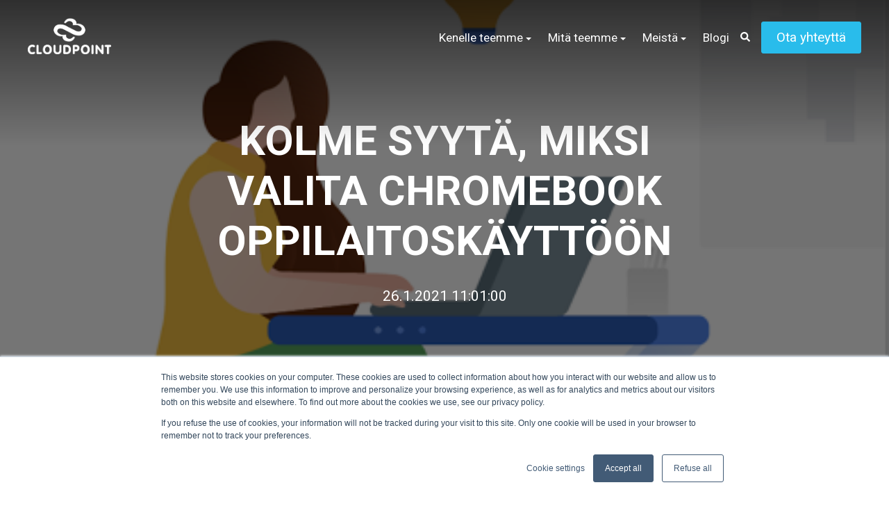

--- FILE ---
content_type: text/html; charset=UTF-8
request_url: https://blogi.cloudpoint.fi/2021/01/26/kolme-syyta-miksi-valita-chromebook-oppilaitoskayttoon
body_size: 13745
content:
<!doctype html><html lang="fi-fi"><head>
    <meta charset="utf-8">
    <title>Kolme syytä, miksi valita Chromebook oppilaitoskäyttöön</title>
    <link rel="shortcut icon" href="https://blogi.cloudpoint.fi/hubfs/cloudpoint_logo-2-cropped.png">
    <meta name="description" content="Kolme syytä, miksi valita Chromebook oppilaitoskäyttöön">
    
		
		
		
      
		
		
    
    <meta name="viewport" content="width=device-width, initial-scale=1">

    <script src="/hs/hsstatic/jquery-libs/static-1.1/jquery/jquery-1.7.1.js"></script>
<script>hsjQuery = window['jQuery'];</script>
    <meta property="og:description" content="Kolme syytä, miksi valita Chromebook oppilaitoskäyttöön">
    <meta property="og:title" content="Kolme syytä, miksi valita Chromebook oppilaitoskäyttöön">
    <meta name="twitter:description" content="Kolme syytä, miksi valita Chromebook oppilaitoskäyttöön">
    <meta name="twitter:title" content="Kolme syytä, miksi valita Chromebook oppilaitoskäyttöön">

    

    
    <style>
a.cta_button{-moz-box-sizing:content-box !important;-webkit-box-sizing:content-box !important;box-sizing:content-box !important;vertical-align:middle}.hs-breadcrumb-menu{list-style-type:none;margin:0px 0px 0px 0px;padding:0px 0px 0px 0px}.hs-breadcrumb-menu-item{float:left;padding:10px 0px 10px 10px}.hs-breadcrumb-menu-divider:before{content:'›';padding-left:10px}.hs-featured-image-link{border:0}.hs-featured-image{float:right;margin:0 0 20px 20px;max-width:50%}@media (max-width: 568px){.hs-featured-image{float:none;margin:0;width:100%;max-width:100%}}.hs-screen-reader-text{clip:rect(1px, 1px, 1px, 1px);height:1px;overflow:hidden;position:absolute !important;width:1px}
</style>

<link rel="stylesheet" href="https://blogi.cloudpoint.fi/hubfs/hub_generated/template_assets/1/47923797258/1763643617760/template_main.min.css">
<link rel="stylesheet" href="https://blogi.cloudpoint.fi/hubfs/hub_generated/template_assets/1/47923771437/1763643619243/template__aos.min.css">
<link rel="stylesheet" href="https://blogi.cloudpoint.fi/hubfs/hub_generated/module_assets/1/47923545463/1744326653217/module_global-header.min.css">

  <style type="text/css">
    
    
			
		    @media (min-width: 1200px) {
					.body-container-wrapper:before {
						display: block;
					}
				}
			
    
    
    
    
    
    
    .header-main--fixed .header-main__container {
      background: rgba(41, 188, 235, 1.0);
    }
    
    .header-main__logo img {
      max-width: 120px;
    }
    
    .header-main--fixed .header-main__logo img {
      max-width: 80.0px;
    }
    
    
      .header-main--fixed .header-main__white-logo { display: block; }
      .header-main--fixed .header-main__color-logo { display: none; }
    
    
    @media (max-width: 1200px) {
      .header-main__logo img {
        max-width: 97.24473257698541px;
      }
    }
    
    
    
    
    

    
		
		  @media (min-width: 1200px) {
				.flyouts .hs-menu-depth-1.hs-item-has-children > a:after {
					border-top: 4px solid;
					border-right: 4px solid transparent;
					border-left: 4px solid transparent;
				}
				
				.flyouts .hs-menu-depth-1 ul .hs-item-has-children > a:after {
					border-top: 4px solid transparent;
					border-bottom: 4px solid transparent;
					border-left: 4px solid;
					position: absolute;
					top: 50%;
					transform: translateY(-33%);
					right: 12px;
				}
				
				.flyouts .hs-menu-depth-1 ul .hs-item-has-children > a:after,
				.flyouts .hs-menu-depth-1.hs-item-has-children > a:after {
					display: inline-block;
					width: 0;
					height: 0;
					margin-left: 4px;
					vertical-align: middle;
					content: "";
				}
			}
		
		
    .hs-menu-wrapper.flyouts .hs-menu-children-wrapper {
      background: rgba(255, 255, 255, 1.0);
      
    }
    
    @media (min-width: 1200px) {
      .hs-menu-wrapper.flyouts .hs-menu-children-wrapper {
        padding: 7px 10px;
        border-radius: 6px;
      }
    }
    
    .hs-menu-wrapper.flyouts .hs-menu-depth-1 > .hs-menu-children-wrapper:after {
      border-bottom-color: rgba(255, 255, 255, 1.0);
    }
    
    .hs-menu-wrapper.flyouts .hs-menu-children-wrapper a,
    .header-main__language-switcher .lang_list_class li a {
      font-size: 15px;
    }
		
		
			.hs-menu-wrapper.flyouts .hs-menu-children-wrapper:after {
				bottom: 100%;
				left: 33px;
				border: solid transparent;
				content: " ";
				height: 0;
				width: 0;
				position: absolute;
				pointer-events: none;
				border-color: rgba(255, 255, 255, 0);
				border-width: 10px;
				margin-left: -5px;
			}
		
    
    
    
    .header-main__menu-nav-wrapper .hs-menu-wrapper > ul > li > a:not(.header-main__cta),
    .header-main__language-switcher-label-current {
      
      text-transform: none;
      letter-spacing: 0px;
      font-size: 17px;
    }
    
    @media (min-width: 1200px) {
      .header-main:not(.header-main--fixed) .header-main__menu-nav-wrapper .hs-menu-wrapper > ul > li > a:not(.header-main__cta),
      .header-main:not(.header-main--fixed) .header-main__language-switcher-label-current {
        color: rgba(255, 255, 255, 1.0);
      }
      
      .header-main:not(.header-main--fixed) .header-main__container--white-with-navigation .header-main__menu-nav-wrapper .hs-menu-wrapper > ul > li > a:not(.header-main__cta) {
        color: #240960;
      }

      .header-main:not(.header-main--fixed) .header-main__menu-nav-wrapper .hs-menu-wrapper > ul > li > a:not(.header-main__cta):hover {
        color: rgba(255, 255, 255, 0.7);
      }
      
      .header-main:not(.header-main--fixed) .header-main__container--white-with-navigation .header-main__menu-nav-wrapper .hs-menu-wrapper > ul > li > a:not(.header-main__cta):hover {
        color: #4100FA;
      }
      
      .header-main__language-switcher svg {
        fill: rgba(255, 255, 255, 1.0);
      }
      
      .header-main--fixed .hs-menu-wrapper > ul > li > a:not(.header-main__cta),
      .header-main--fixed .header-main__language-switcher-label-current {
        color: rgba(255, 255, 255, 1.0);
      }
    }
    
		.header-main--fixed .hs-menu-wrapper > ul > li > a:not(.header-main__cta):hover {
			opacity: .7;
		}
		
		
		
		.header-main__menu-nav-wrapper .hs-menu-wrapper > ul > li > a {
			padding: 0 12px;
		}
		
		@media (min-width: 1200px) {
			.header-main__menu-nav-wrapper .hs-menu-wrapper > ul > li > a {
				padding: 12px 12px;
			}
		}

		.header-main__menu-nav-wrapper .hs-menu-children-wrapper a,
    .header-main__language-switcher .lang_list_class li a {
      color: #444;
      padding: 7px 10px;
      text-transform: none;
      letter-spacing: 0px;
    }
		
		@media (max-width: 1200px) {
			.header-main__menu-nav-wrapper .hs-menu-children-wrapper a {
				padding: 0 10px;
			}
		}
		
    .header-main__menu-nav-wrapper .hs-menu-children-wrapper a:hover,
    .header-main__language-switcher .lang_list_class li a:hover {
      color: #284F6C;
      background: #efefef;
      padding-left: 14px;
			border-radius: 6px;
    }
		
		@media (max-width: 1200px) {
			.header-main__cta {
				font-size: 17px;
			}

			.header-main__language-switcher .lang_list_class li:first-child {
				border-radius: 6px 6px 0 0;
			}

			.header-main__language-switcher .lang_list_class li:last-child {
				border-radius: 0 0 6px 6px;
			}
    
			.header-main__language-switcher .lang_list_class {
				border-radius: 6px;
			}
		}
    
		
		
		
		  .search--menu input {
				width: 0;
				border-right: 0;
				border-left: 0;
				border-top: 0;
				color: rgba(255, 255, 255, 1.0);
				background: none;
				padding: 0;
				
				  border-bottom: 1px solid rgba(255, 255, 255, 0.12);
					color: rgba(255, 255, 255, 1.0);
				
				transform: scaleX(0);
				transition: transform 300ms ease;
				transform-origin: right;
			}
		
		  .search--menu {
				display: inline-flex;
				display: -webkit-inline-box;
			}
		
		  .search--menu svg {
				cursor: pointer;
				
				  fill: rgba(255, 255, 255, 1.0);
				
			}
		
		  .header-main--fixed .search--menu svg {
				fill: rgba(255, 255, 255, 1.0);
			}
		
		  .header-main--fixed .search--menu input {
				border-bottom-color: rgba(255, 255, 255, 1.0) !important;
				color: rgba(255, 255, 255, 1.0);
			}

			.search-open .hs-menu-wrapper {
				transform: translateX(-160px);
				opacity: 0;
			}

			.search-open .search--menu input {
				width: auto;
				padding: 7px;
				transform: scaleX(1);
			}

		  .search--menu input:focus {
				outline: none;
				
				  border-bottom: 1px solid rgba(255, 255, 255, .7);
				
			}
		
			.search--menu label {
				left: -60px;
				position: absolute;
			}
		
  </style>

<link rel="stylesheet" href="/hs/hsstatic/AsyncSupport/static-1.501/sass/comments_listing_asset.css">

  <style>
    footer {
      background-color: rgba(40, 79, 108, 1.0);
    }
    
    footer * {
      color: #ffffff;
    }
    
		
			footer a {
				font-family: Dosis;
			}
		
		
		.footer__main {
			flex: 0 350px;
		}
		
		.footer__social-link a {
			background: rgba(255, 255, 255, 0.12);
		}

		.footer__social-link a:hover {
			background: rgba(255, 255, 255, 0.34);
		}
  </style>

<style>
  @font-face {
    font-family: "Dosis";
    font-weight: 400;
    font-style: normal;
    font-display: swap;
    src: url("/_hcms/googlefonts/Dosis/regular.woff2") format("woff2"), url("/_hcms/googlefonts/Dosis/regular.woff") format("woff");
  }
  @font-face {
    font-family: "Dosis";
    font-weight: 700;
    font-style: normal;
    font-display: swap;
    src: url("/_hcms/googlefonts/Dosis/700.woff2") format("woff2"), url("/_hcms/googlefonts/Dosis/700.woff") format("woff");
  }
  @font-face {
    font-family: "Roboto";
    font-weight: 700;
    font-style: normal;
    font-display: swap;
    src: url("/_hcms/googlefonts/Roboto/700.woff2") format("woff2"), url("/_hcms/googlefonts/Roboto/700.woff") format("woff");
  }
  @font-face {
    font-family: "Roboto";
    font-weight: 500;
    font-style: normal;
    font-display: swap;
    src: url("/_hcms/googlefonts/Roboto/500.woff2") format("woff2"), url("/_hcms/googlefonts/Roboto/500.woff") format("woff");
  }
  @font-face {
    font-family: "Roboto";
    font-weight: 400;
    font-style: normal;
    font-display: swap;
    src: url("/_hcms/googlefonts/Roboto/regular.woff2") format("woff2"), url("/_hcms/googlefonts/Roboto/regular.woff") format("woff");
  }
  @font-face {
    font-family: "Roboto";
    font-weight: 700;
    font-style: normal;
    font-display: swap;
    src: url("/_hcms/googlefonts/Roboto/700.woff2") format("woff2"), url("/_hcms/googlefonts/Roboto/700.woff") format("woff");
  }
</style>

    <script type="application/ld+json">
{
  "mainEntityOfPage" : {
    "@type" : "WebPage",
    "@id" : "https://blogi.cloudpoint.fi/2021/01/26/kolme-syyta-miksi-valita-chromebook-oppilaitoskayttoon"
  },
  "author" : {
    "name" : "CP markkinointi",
    "url" : "https://blogi.cloudpoint.fi/author/cp-markkinointi",
    "@type" : "Person"
  },
  "headline" : "Kolme syytä, miksi valita Chromebook oppilaitoskäyttöön",
  "datePublished" : "2021-01-26T09:01:00.000Z",
  "dateModified" : "2021-06-30T13:00:31.580Z",
  "publisher" : {
    "name" : "Cloudpoint",
    "logo" : {
      "url" : "https://f.hubspotusercontent00.net/hubfs/5576300/Cloudpoint%20ProX%20theme%20images/cloudpoint_vertical_RGB.png",
      "@type" : "ImageObject"
    },
    "@type" : "Organization"
  },
  "@context" : "https://schema.org",
  "@type" : "BlogPosting",
  "image" : [ "https://f.hubspotusercontent00.net/hubfs/5576300/Imported_Blog_Media/Screen+Shot+2021-01-18+at+10_46_59-1.png" ]
}
</script>

<script src="https://blogi.cloudpoint.fi/hubfs/hub_generated/template_assets/1/47922727817/1763643617564/template_bundle.min.js"></script>
<script src="https://blogi.cloudpoint.fi/hubfs/hub_generated/template_assets/1/47923767950/1763643620934/template_jquery-3.6.0.min.js"></script>

    


<link rel="amphtml" href="https://blogi.cloudpoint.fi/2021/01/26/kolme-syyta-miksi-valita-chromebook-oppilaitoskayttoon?hs_amp=true">

<meta property="og:image" content="https://blogi.cloudpoint.fi/hubfs/Imported_Blog_Media/Screen+Shot+2021-01-18+at+10_46_59-1.png">
<meta property="og:image:width" content="483">
<meta property="og:image:height" content="512">

<meta name="twitter:image" content="https://blogi.cloudpoint.fi/hubfs/Imported_Blog_Media/Screen+Shot+2021-01-18+at+10_46_59-1.png">


<meta property="og:url" content="https://blogi.cloudpoint.fi/2021/01/26/kolme-syyta-miksi-valita-chromebook-oppilaitoskayttoon">
<meta name="twitter:card" content="summary_large_image">

<link rel="canonical" href="https://blogi.cloudpoint.fi/2021/01/26/kolme-syyta-miksi-valita-chromebook-oppilaitoskayttoon">

<meta property="og:type" content="article">
<link rel="alternate" type="application/rss+xml" href="https://blogi.cloudpoint.fi/rss.xml">
<meta name="twitter:domain" content="blogi.cloudpoint.fi">
<meta name="twitter:site" content="@CloudpointFI">
<script src="//platform.linkedin.com/in.js" type="text/javascript">
    lang: en_US
</script>

<meta http-equiv="content-language" content="fi-fi">






  <meta name="generator" content="HubSpot"></head>
  
	
	
  
  <body>
    <div class="body-wrapper   hs-content-id-49872174759 hs-blog-post hs-blog-id-9286740737 body-wrapper--default">
      
        <div id="hs_cos_wrapper_header" class="hs_cos_wrapper hs_cos_wrapper_widget hs_cos_wrapper_type_module" style="" data-hs-cos-general-type="widget" data-hs-cos-type="module">





<header class="header-main header-main--default sticky-menu-on " id="">
  

  <div class="row-fluid-wrapper header-main__container header-main__container--default">
    <div class="row-fluid">
      <div class="content-wrapper space-between">

        <div class="header-main__logo">
          
					
          

					
					
						
						
						<a href="/">
							<img src="https://blogi.cloudpoint.fi/hs-fs/hubfs/Cloudpoint%20ProX%20theme%20images/cloudpoing-horizontal-white-logo.png?width=555&amp;height=241&amp;name=cloudpoing-horizontal-white-logo.png" alt="cloudpoing-horizontal-white-logo" width="555" height="241" class="header-main__white-logo true" srcset="https://blogi.cloudpoint.fi/hs-fs/hubfs/Cloudpoint%20ProX%20theme%20images/cloudpoing-horizontal-white-logo.png?width=278&amp;height=121&amp;name=cloudpoing-horizontal-white-logo.png 278w, https://blogi.cloudpoint.fi/hs-fs/hubfs/Cloudpoint%20ProX%20theme%20images/cloudpoing-horizontal-white-logo.png?width=555&amp;height=241&amp;name=cloudpoing-horizontal-white-logo.png 555w, https://blogi.cloudpoint.fi/hs-fs/hubfs/Cloudpoint%20ProX%20theme%20images/cloudpoing-horizontal-white-logo.png?width=833&amp;height=362&amp;name=cloudpoing-horizontal-white-logo.png 833w, https://blogi.cloudpoint.fi/hs-fs/hubfs/Cloudpoint%20ProX%20theme%20images/cloudpoing-horizontal-white-logo.png?width=1110&amp;height=482&amp;name=cloudpoing-horizontal-white-logo.png 1110w, https://blogi.cloudpoint.fi/hs-fs/hubfs/Cloudpoint%20ProX%20theme%20images/cloudpoing-horizontal-white-logo.png?width=1388&amp;height=603&amp;name=cloudpoing-horizontal-white-logo.png 1388w, https://blogi.cloudpoint.fi/hs-fs/hubfs/Cloudpoint%20ProX%20theme%20images/cloudpoing-horizontal-white-logo.png?width=1665&amp;height=723&amp;name=cloudpoing-horizontal-white-logo.png 1665w" sizes="(max-width: 555px) 100vw, 555px">
					  </a>
					

					
					
						
						
						<a href="/">
							<img src="https://blogi.cloudpoint.fi/hs-fs/hubfs/Cloudpoint%20ProX%20theme%20images/cloudpoint_horizontal_RGB.png?width=555&amp;height=285&amp;name=cloudpoint_horizontal_RGB.png" alt="cloudpoint_horizontal_RGB" width="555" height="285" class="header-main__color-logo  hide" srcset="https://blogi.cloudpoint.fi/hs-fs/hubfs/Cloudpoint%20ProX%20theme%20images/cloudpoint_horizontal_RGB.png?width=278&amp;height=143&amp;name=cloudpoint_horizontal_RGB.png 278w, https://blogi.cloudpoint.fi/hs-fs/hubfs/Cloudpoint%20ProX%20theme%20images/cloudpoint_horizontal_RGB.png?width=555&amp;height=285&amp;name=cloudpoint_horizontal_RGB.png 555w, https://blogi.cloudpoint.fi/hs-fs/hubfs/Cloudpoint%20ProX%20theme%20images/cloudpoint_horizontal_RGB.png?width=833&amp;height=428&amp;name=cloudpoint_horizontal_RGB.png 833w, https://blogi.cloudpoint.fi/hs-fs/hubfs/Cloudpoint%20ProX%20theme%20images/cloudpoint_horizontal_RGB.png?width=1110&amp;height=570&amp;name=cloudpoint_horizontal_RGB.png 1110w, https://blogi.cloudpoint.fi/hs-fs/hubfs/Cloudpoint%20ProX%20theme%20images/cloudpoint_horizontal_RGB.png?width=1388&amp;height=713&amp;name=cloudpoint_horizontal_RGB.png 1388w, https://blogi.cloudpoint.fi/hs-fs/hubfs/Cloudpoint%20ProX%20theme%20images/cloudpoint_horizontal_RGB.png?width=1665&amp;height=855&amp;name=cloudpoint_horizontal_RGB.png 1665w" sizes="(max-width: 555px) 100vw, 555px">
							<span class="hide-text">cloudpoing-horizontal-white-logo</span>
					  </a>
					
        </div>

        
        
          <div class="header-main__menu-nav-container">
            <div class="header-main__menu-nav-wrapper">
              <div id="hs_menu_wrapper_header_" class="hs-menu-wrapper active-branch flyouts hs-menu-flow-horizontal" role="navigation" data-sitemap-name="default" data-menu-id="49443296894" aria-label="Navigation Menu">
 <ul role="menu" class="active-branch">
  <li class="hs-menu-item hs-menu-depth-1 hs-item-has-children" role="none"><a href="https://www.cloudpoint.fi/kenelle-teemme" aria-haspopup="true" aria-expanded="false" role="menuitem">Kenelle teemme</a>
   <ul role="menu" class="hs-menu-children-wrapper">
    <li class="hs-menu-item hs-menu-depth-2 hs-item-has-children" role="none"><a href="https://www.cloudpoint.fi/asiakastarinat" role="menuitem">Asiakastarinoita</a>
     <ul role="menu" class="hs-menu-children-wrapper">
      <li class="hs-menu-item hs-menu-depth-3" role="none"><a href="https://www.cloudpoint.fi/asiakastarina-forum-virium" role="menuitem">Forum Virium Helsinki</a></li>
      <li class="hs-menu-item hs-menu-depth-3" role="none"><a href="https://www.cloudpoint.fi/asiakastarina-rauma" role="menuitem">Rauma</a></li>
      <li class="hs-menu-item hs-menu-depth-3" role="none"><a href="https://www.cloudpoint.fi/asiakastarina-hameenkyro" role="menuitem">Hämeenkyrö</a></li>
      <li class="hs-menu-item hs-menu-depth-3" role="none"><a href="https://www.cloudpoint.fi/asiakastarina-rovaniemi" role="menuitem">Rovaniemi</a></li>
      <li class="hs-menu-item hs-menu-depth-3" role="none"><a href="https://www.cloudpoint.fi/asiakastarina-pori" role="menuitem">Pori</a></li>
      <li class="hs-menu-item hs-menu-depth-3" role="none"><a href="https://www.cloudpoint.fi/asiakastarina-valkeakoski" role="menuitem">Valkeakoski</a></li>
      <li class="hs-menu-item hs-menu-depth-3" role="none"><a href="https://www.cloudpoint.fi/asiakastarina-sotkamo" role="menuitem">Sotkamo</a></li>
      <li class="hs-menu-item hs-menu-depth-3" role="none"><a href="https://www.cloudpoint.fi/asiakastarina-hope-yhdistys-pienia-suuria-asioita" role="menuitem">Hope-yhdistys</a></li>
     </ul></li>
   </ul></li>
  <li class="hs-menu-item hs-menu-depth-1 hs-item-has-children" role="none"><a href="https://www.cloudpoint.fi/mita-teemme" aria-haspopup="true" aria-expanded="false" role="menuitem">Mitä teemme</a>
   <ul role="menu" class="hs-menu-children-wrapper">
    <li class="hs-menu-item hs-menu-depth-2 hs-item-has-children" role="none"><a href="https://www.cloudpoint.fi/edudata.io" role="menuitem">Tietosuoja</a>
     <ul role="menu" class="hs-menu-children-wrapper">
      <li class="hs-menu-item hs-menu-depth-3" role="none"><a href="https://www.cloudpoint.fi/edudata.io" role="menuitem">Edudata.io opetuksen tietosuojapalvelu</a></li>
      <li class="hs-menu-item hs-menu-depth-3" role="none"><a href="https://www.cloudpoint.fi/edudata.io-tietosuojapalvelu" role="menuitem">Edudata.io tietosuojapalvelu</a></li>
      <li class="hs-menu-item hs-menu-depth-3" role="none"><a href="https://www.cloudpoint.fi/edudata.io-tietosuojasovellus" role="menuitem">Edudata.io oppijan tietosuojasovellus</a></li>
      <li class="hs-menu-item hs-menu-depth-3" role="none"><a href="https://www.cloudpoint.fi/dpia" role="menuitem">Tietosuojan vaikutustenarviointi (DPIA)</a></li>
     </ul></li>
    <li class="hs-menu-item hs-menu-depth-2 hs-item-has-children" role="none"><a href="https://www.cloudpoint.fi/asiantuntijapalvelut" role="menuitem">Asiantuntijapalvelut</a>
     <ul role="menu" class="hs-menu-children-wrapper">
      <li class="hs-menu-item hs-menu-depth-3" role="none"><a href="https://www.cloudpoint.fi/tukipalvelut" role="menuitem">Tukipalvelut</a></li>
      <li class="hs-menu-item hs-menu-depth-3" role="none"><a href="https://www.cloudpoint.fi/auditoinnit" role="menuitem">Auditointi Google for Education </a></li>
      <li class="hs-menu-item hs-menu-depth-3" role="none"><a href="https://www.cloudpoint.fi/tietoturva-sahkopostivarmenteet" role="menuitem">Sähköpostivarmenteiden valvonta </a></li>
      <li class="hs-menu-item hs-menu-depth-3" role="none"><a href="https://www.cloudpoint.fi/koulutus" role="menuitem">Koulutukset</a></li>
     </ul></li>
    <li class="hs-menu-item hs-menu-depth-2 hs-item-has-children" role="none"><a href="javascript:;" role="menuitem">Tekoäly</a>
     <ul role="menu" class="hs-menu-children-wrapper">
      <li class="hs-menu-item hs-menu-depth-3" role="none"><a href="https://www.cloudpoint.fi/gemini" role="menuitem">Gemini for Workspace Business</a></li>
      <li class="hs-menu-item hs-menu-depth-3" role="none"><a href="https://www.cloudpoint.fi/gemini-education" role="menuitem">Gemini Education</a></li>
      <li class="hs-menu-item hs-menu-depth-3" role="none"><a href="https://www.cloudpoint.fi/google-ai-koulutukset" role="menuitem">AI-koulutukset yrityksille</a></li>
     </ul></li>
    <li class="hs-menu-item hs-menu-depth-2 hs-item-has-children" role="none"><a href="javascript:;" role="menuitem">Google </a>
     <ul role="menu" class="hs-menu-children-wrapper">
      <li class="hs-menu-item hs-menu-depth-3" role="none"><a href="https://www.cloudpoint.fi/google-workspace" role="menuitem">Google Workspace</a></li>
      <li class="hs-menu-item hs-menu-depth-3" role="none"><a href="https://www.cloudpoint.fi/google-ai-koulutukset" role="menuitem">AI-koulutukset yrityksille</a></li>
      <li class="hs-menu-item hs-menu-depth-3" role="none"><a href="https://www.cloudpoint.fi/chrome-enterprise-upgrade" role="menuitem">Chrome Enterprise Upgrade</a></li>
      <li class="hs-menu-item hs-menu-depth-3" role="none"><a href="https://www.cloudpoint.fi/chromeos-flex" role="menuitem">ChromeOS Flex</a></li>
      <li class="hs-menu-item hs-menu-depth-3" role="none"><a href="https://www.cloudpoint.fi/google-workspace-for-education" role="menuitem">Google Workspace for Education</a></li>
      <li class="hs-menu-item hs-menu-depth-3" role="none"><a href="https://www.cloudpoint.fi/chrome-education-upgrade" role="menuitem">Chrome Education Upgrade</a></li>
      <li class="hs-menu-item hs-menu-depth-3" role="none"><a href="https://www.cloudpoint.fi/chrome-laitteet-opetukseen" role="menuitem">Chrome-laitteet opetukseen: Chromebook, ChromeOS &amp; ChromeOS Flex</a></li>
      <li class="hs-menu-item hs-menu-depth-3" role="none"><a href="https://www.cloudpoint.fi/chromeos-k3" role="menuitem">Chromebookit varhaiskasvatus &amp; esiopetus</a></li>
      <li class="hs-menu-item hs-menu-depth-3" role="none"><a href="https://www.cloudpoint.fi/google-järjestöille" role="menuitem">Google järjestöille</a></li>
     </ul></li>
    <li class="hs-menu-item hs-menu-depth-2 hs-item-has-children" role="none"><a href="https://www.cloudpoint.fi/sovelluskehitys" role="menuitem">Sovelluskehitys &amp; hankkeet</a>
     <ul role="menu" class="hs-menu-children-wrapper">
      <li class="hs-menu-item hs-menu-depth-3" role="none"><a href="https://www.cloudpoint.fi/sovelluskehitys" role="menuitem">Sovelluskehitys</a></li>
      <li class="hs-menu-item hs-menu-depth-3" role="none"><a href="https://www.cloudpoint.fi/fi-fi/haavi-kehittämishanke" role="menuitem">"Haavi" kehittämishanke 2022</a></li>
     </ul></li>
    <li class="hs-menu-item hs-menu-depth-2 hs-item-has-children" role="none"><a href="https://www.cloudpoint.fi/ohjelmistot-sovellukset" role="menuitem">Ohjelmistot &amp; laitteet</a>
     <ul role="menu" class="hs-menu-children-wrapper">
      <li class="hs-menu-item hs-menu-depth-3" role="none"><a href="https://www.cloudpoint.fi/nomen" role="menuitem">Nomen</a></li>
      <li class="hs-menu-item hs-menu-depth-3" role="none"><a href="https://www.cloudpoint.fi/chromeos-flex" role="menuitem">ChromeOS Flex</a></li>
      <li class="hs-menu-item hs-menu-depth-3" role="none"><a href="https://www.cloudpoint.fi/chrome-education-upgrade" role="menuitem">Chrome Education Upgrade</a></li>
      <li class="hs-menu-item hs-menu-depth-3" role="none"><a href="https://www.cloudpoint.fi/chrome-enterprise-upgrade" role="menuitem">Chrome Enterprise Upgrade</a></li>
      <li class="hs-menu-item hs-menu-depth-3" role="none"><a href="https://www.cloudpoint.fi/zero-touch-kayttoonotto" role="menuitem">Zero touch -käyttöönotto</a></li>
      <li class="hs-menu-item hs-menu-depth-3" role="none"><a href="https://www.cloudpoint.fi/trelson-assessment" role="menuitem">Trelson Assessment</a></li>
      <li class="hs-menu-item hs-menu-depth-3" role="none"><a href="https://www.cloudpoint.fi/mio" role="menuitem">Mio</a></li>
     </ul></li>
   </ul></li>
  <li class="hs-menu-item hs-menu-depth-1 hs-item-has-children" role="none"><a href="https://www.cloudpoint.fi/meistä" aria-haspopup="true" aria-expanded="false" role="menuitem">Meistä</a>
   <ul role="menu" class="hs-menu-children-wrapper">
    <li class="hs-menu-item hs-menu-depth-2" role="none"><a href="https://www.cloudpoint.fi/yhteystiedot" role="menuitem">Yhteystiedot</a></li>
    <li class="hs-menu-item hs-menu-depth-2" role="none"><a href="https://www.cloudpoint.fi/cloudpointilaiset" role="menuitem">Cloudpointilaiset</a></li>
    <li class="hs-menu-item hs-menu-depth-2" role="none"><a href="https://www.cloudpoint.fi/hinnasto" role="menuitem">Hinnasto</a></li>
   </ul></li>
  <li class="hs-menu-item hs-menu-depth-1 active active-branch" role="none"><a href="https://blogi.cloudpoint.fi" role="menuitem">Blogi</a></li>
 </ul>
</div>
							
							
							  <form action="/hs-search-results" class="search--menu">
									<input type="search" class="hs-site-search-input" name="term" autocomplete="off" placeholder="Etsi sivustolta" id="search-site">
									<label for="search-site" class="margin-0 hide-text">Search Site</label>

									<svg version="1.0" xmlns="http://www.w3.org/2000/svg" viewbox="0 0 512 512" width="14" aria-labelledby="search1" role="img"><title id="search1">Search</title><g id="search1_layer"><path d="M505 442.7L405.3 343c-4.5-4.5-10.6-7-17-7H372c27.6-35.3 44-79.7 44-128C416 93.1 322.9 0 208 0S0 93.1 0 208s93.1 208 208 208c48.3 0 92.7-16.4 128-44v16.3c0 6.4 2.5 12.5 7 17l99.7 99.7c9.4 9.4 24.6 9.4 33.9 0l28.3-28.3c9.4-9.4 9.4-24.6.1-34zM208 336c-70.7 0-128-57.2-128-128 0-70.7 57.2-128 128-128 70.7 0 128 57.2 128 128 0 70.7-57.2 128-128 128z" /></g></svg>
								</form>
              
							
							
							
							
							
							
							
								
							
              
              
                <a class="button header-main__cta" href="https://share.hsforms.com/1fHw-V81ETNCb5hMbgLwlrA3bip8" target="_blank" rel="noopener">
									Ota yhteyttä
							  </a>
              

              
            </div>
          </div>

          <a class="header-main__mobile-menu-btn hide-on-desktop">
            <span></span>
            <span></span>
            <span></span>
          </a>
        
      </div><!-- .content-wrapper.space-between -->
    </div><!-- .row-fluid -->
  </div><!-- .row-fluid-wrapper.header-main__container -->
</header>




	
</div>
      

      
<main class="body-container-wrapper">
  <div class="body-container body-container--blog-post">
		
		<div class="banner banner--blog" style="background-image:url(https://blogi.cloudpoint.fi/hubfs/Imported_Blog_Media/Screen+Shot+2021-01-18+at+10_46_59-1.png)">
			<div class="banner__inner">
				<h1><span id="hs_cos_wrapper_name" class="hs_cos_wrapper hs_cos_wrapper_meta_field hs_cos_wrapper_type_text" style="" data-hs-cos-general-type="meta_field" data-hs-cos-type="text">Kolme syytä, miksi valita Chromebook oppilaitoskäyttöön</span></h1>
				
				
				  <p>26.1.2021 11:01:00</p>
				
				
				
			</div>
		</div>
		
		
		<div class="content-wrapper dnd-section">
			<article class="blog-post">
				<span id="hs_cos_wrapper_post_body" class="hs_cos_wrapper hs_cos_wrapper_meta_field hs_cos_wrapper_type_rich_text" style="" data-hs-cos-general-type="meta_field" data-hs-cos-type="rich_text"><p style="font-family: Helvetica; font-stretch: normal; font-variant-east-asian: normal; font-variant-numeric: normal; line-height: normal; margin: 0px;">Chromebook on helppokäyttöinen, edullinen ja monipuolinen kannettava tietokone. Sen käyttö perustuu internet-yhteyteen sekä pilvitallennustila Google Driven hyödyntämiseen.&nbsp;</p> 
<!--more--><p style="font-family: Helvetica; font-stretch: normal; font-variant-east-asian: normal; font-variant-numeric: normal; line-height: normal; margin: 0px;"></p> 
<p style="font-family: Helvetica; font-stretch: normal; font-variant-east-asian: normal; font-variant-numeric: normal; line-height: normal; margin: 0px;">Helpon käyttöönoton, toiminta- ja ylläpitovarmuuden, pitkän akunkeston sekä yhä kehittyvän käytettävyyden myötä se on erinomainen valinta sekä opiskelijoiden että opettajien työkaluksi erityisesti oppilaitoksiin.&nbsp;</p> 
<p style="font-family: Helvetica; font-stretch: normal; font-variant-east-asian: normal; font-variant-numeric: normal; line-height: normal; margin: 0px;"></p> 
<div style="clear: both; text-align: center;"> 
 <a href="https://blogi.cloudpoint.fi/hubfs/Imported_Blog_Media/Screen+Shot+2021-01-18+at+10_46_59-1.png" style="margin-left: 1em; margin-right: 1em;"><img alt="" data-original-height="1224" data-original-width="1154" height="240" src="https://blogi.cloudpoint.fi/hs-fs/hubfs/Imported_Blog_Media/Screen+Shot+2021-01-18+at+10_46_59-1.png?width=226&amp;height=240&amp;name=Screen+Shot+2021-01-18+at+10_46_59-1.png" width="226" srcset="https://blogi.cloudpoint.fi/hs-fs/hubfs/Imported_Blog_Media/Screen+Shot+2021-01-18+at+10_46_59-1.png?width=113&amp;height=120&amp;name=Screen+Shot+2021-01-18+at+10_46_59-1.png 113w, https://blogi.cloudpoint.fi/hs-fs/hubfs/Imported_Blog_Media/Screen+Shot+2021-01-18+at+10_46_59-1.png?width=226&amp;height=240&amp;name=Screen+Shot+2021-01-18+at+10_46_59-1.png 226w, https://blogi.cloudpoint.fi/hs-fs/hubfs/Imported_Blog_Media/Screen+Shot+2021-01-18+at+10_46_59-1.png?width=339&amp;height=360&amp;name=Screen+Shot+2021-01-18+at+10_46_59-1.png 339w, https://blogi.cloudpoint.fi/hs-fs/hubfs/Imported_Blog_Media/Screen+Shot+2021-01-18+at+10_46_59-1.png?width=452&amp;height=480&amp;name=Screen+Shot+2021-01-18+at+10_46_59-1.png 452w, https://blogi.cloudpoint.fi/hs-fs/hubfs/Imported_Blog_Media/Screen+Shot+2021-01-18+at+10_46_59-1.png?width=565&amp;height=600&amp;name=Screen+Shot+2021-01-18+at+10_46_59-1.png 565w, https://blogi.cloudpoint.fi/hs-fs/hubfs/Imported_Blog_Media/Screen+Shot+2021-01-18+at+10_46_59-1.png?width=678&amp;height=720&amp;name=Screen+Shot+2021-01-18+at+10_46_59-1.png 678w" sizes="(max-width: 226px) 100vw, 226px"></a> 
</div> 
<p style="font-family: Helvetica; font-stretch: normal; font-variant-east-asian: normal; font-variant-numeric: normal; line-height: normal; margin: 0px; min-height: 14px;"></p> 
<h3 style="font-family: Helvetica; font-stretch: normal; font-variant-east-asian: normal; font-variant-numeric: normal; line-height: normal; margin: 0px; text-align: left;"><span style="font-size: small;">1. Vaivaton käyttökokemus</span></h3> 
<p style="font-family: Helvetica; font-stretch: normal; font-variant-east-asian: normal; font-variant-numeric: normal; line-height: normal; margin: 0px;">Googlen sovellukset toimivat internet-selaimessa, ja voidaankin sanoa, että mikäli osaa surffailla netissä, osaa käyttää myös Googlen sovelluksia. Oppilaitoksen tunnuksilla koneelle kirjautumisen jälkeen Googlen sovellukset ovat käyttövalmiina välittömästi ilman erillistä kirjautumista.&nbsp;</p> 
<p style="font-family: Helvetica; font-stretch: normal; font-variant-east-asian: normal; font-variant-numeric: normal; line-height: normal; margin: 0px;"></p> 
<p style="font-family: Helvetica; font-stretch: normal; font-variant-east-asian: normal; font-variant-numeric: normal; line-height: normal; margin: 0px;">Sovellusten käyttö perustuu internet-yhteyden vaativaan Google Driveen, jonne kaikki luodut dokumentit tallentuvat ja jota voidaan käyttää väliaikaisesti myös ilman internet-yhteyttä ns. offline-tilassa.&nbsp;</p> 
<p style="font-family: Helvetica; font-stretch: normal; font-variant-east-asian: normal; font-variant-numeric: normal; line-height: normal; margin: 0px;"></p> 
<blockquote> 
 <p style="font-family: Helvetica; font-stretch: normal; font-variant-east-asian: normal; font-variant-numeric: normal; line-height: normal; margin: 0px;"><i><span style="color: #6aa84f; font-size: large;">"Jos osaat surffata netissä, osaat käyttää Googlen sovelluksia."</span></i></p> 
</blockquote> 
<p>&nbsp;</p> 
<h3 style="font-family: Helvetica; font-stretch: normal; font-variant-east-asian: normal; font-variant-numeric: normal; line-height: normal; margin: 0px; text-align: left;"><span style="font-size: small;">2. Tiedostoihin pääsee käsiksi paikasta ja laitteesta riippumatta</span></h3> 
<p style="font-family: Helvetica; font-stretch: normal; font-variant-east-asian: normal; font-variant-numeric: normal; line-height: normal; margin: 0px;">Mutta mikä sitten on pilvitallennustila? Sen voi mieltää yhteiseksi dokumenttien tallennustilaksi. Sen sijaan, että käyttäjät tallentavat asiakirjansa omille koneilleen ja jakavat niitä yksitellen sähköpostin liitteinä, Chromebookin käyttö perustuu tiedostojen tallentamiseen yhteiseen tallennustilaan, joka Googlen tapauksessa on Drive.&nbsp;</p> 
<p style="font-family: Helvetica; font-stretch: normal; font-variant-east-asian: normal; font-variant-numeric: normal; line-height: normal; margin: 0px;"></p> 
<p style="font-family: Helvetica; font-stretch: normal; font-variant-east-asian: normal; font-variant-numeric: normal; line-height: normal; margin: 0px;">Tämä mahdollistaa sen, että tiedostot ovat käytettävissä paikasta ja laitteesta riippumatta, kunhan käytössäsi vain on jokin internet-yhteyteen kytketty tietokone tai mobiililaite, sekä sen, että tiedostoja voidaan jakaa helposti ja muokata yhdessä samanaikaisesti.</p> 
<p style="font-family: Helvetica; font-stretch: normal; font-variant-east-asian: normal; font-variant-numeric: normal; line-height: normal; margin: 0px;"></p> 
<p style="font-family: Helvetica; font-stretch: normal; font-variant-east-asian: normal; font-variant-numeric: normal; line-height: normal; margin: 0px;"></p> 
<div style="clear: both; text-align: center;"> 
 <a href="https://blogi.cloudpoint.fi/hubfs/Imported_Blog_Media/Screen+Shot+2021-01-18+at+11_17_02-1.png" style="margin-left: 1em; margin-right: 1em;"><img alt="" data-original-height="846" data-original-width="1598" height="169" src="https://blogi.cloudpoint.fi/hs-fs/hubfs/Imported_Blog_Media/Screen+Shot+2021-01-18+at+11_17_02-1.png?width=320&amp;height=169&amp;name=Screen+Shot+2021-01-18+at+11_17_02-1.png" width="320" srcset="https://blogi.cloudpoint.fi/hs-fs/hubfs/Imported_Blog_Media/Screen+Shot+2021-01-18+at+11_17_02-1.png?width=160&amp;height=85&amp;name=Screen+Shot+2021-01-18+at+11_17_02-1.png 160w, https://blogi.cloudpoint.fi/hs-fs/hubfs/Imported_Blog_Media/Screen+Shot+2021-01-18+at+11_17_02-1.png?width=320&amp;height=169&amp;name=Screen+Shot+2021-01-18+at+11_17_02-1.png 320w, https://blogi.cloudpoint.fi/hs-fs/hubfs/Imported_Blog_Media/Screen+Shot+2021-01-18+at+11_17_02-1.png?width=480&amp;height=254&amp;name=Screen+Shot+2021-01-18+at+11_17_02-1.png 480w, https://blogi.cloudpoint.fi/hs-fs/hubfs/Imported_Blog_Media/Screen+Shot+2021-01-18+at+11_17_02-1.png?width=640&amp;height=338&amp;name=Screen+Shot+2021-01-18+at+11_17_02-1.png 640w, https://blogi.cloudpoint.fi/hs-fs/hubfs/Imported_Blog_Media/Screen+Shot+2021-01-18+at+11_17_02-1.png?width=800&amp;height=423&amp;name=Screen+Shot+2021-01-18+at+11_17_02-1.png 800w, https://blogi.cloudpoint.fi/hs-fs/hubfs/Imported_Blog_Media/Screen+Shot+2021-01-18+at+11_17_02-1.png?width=960&amp;height=507&amp;name=Screen+Shot+2021-01-18+at+11_17_02-1.png 960w" sizes="(max-width: 320px) 100vw, 320px"></a> 
</div> 
<div style="clear: both; text-align: center;"> 
</div> 
<h3 style="font-family: Helvetica; font-stretch: normal; font-variant-east-asian: normal; font-variant-numeric: normal; line-height: normal; margin: 0px; text-align: left;"><span style="font-size: small;">3. Ei rasittavaa päivityksen odottelua</span></h3> 
<p style="font-family: Helvetica; font-stretch: normal; font-variant-east-asian: normal; font-variant-numeric: normal; line-height: normal; margin: 0px;">Tietokoneiden päivitys on perinteisesti vaatinut oman huomionsa, mutta Chromebook päivittää itsensä silloin, kun sitä ei käytetä. Ilmoitus uudesta päivityksestä tulee käyttäjälle, mutta se ei vaadi välittömiä toimenpiteitä.&nbsp;</p> 
<p style="font-family: Helvetica; font-stretch: normal; font-variant-east-asian: normal; font-variant-numeric: normal; line-height: normal; margin: 0px;"></p> 
<p style="font-family: Helvetica; font-stretch: normal; font-variant-east-asian: normal; font-variant-numeric: normal; line-height: normal; margin: 0px;">Päivitys tapahtuu, kun käyttäjä sammuttaa tietokoneen ja avaa sen seuraavan kerran uudelleen. Itse päivitystä ei käynnistyksen yhteydessä ehdi edes huomata.<span>&nbsp;</span></p> 
<p style="font-family: Helvetica; font-stretch: normal; font-variant-east-asian: normal; font-variant-numeric: normal; line-height: normal; margin: 0px;"><span><br></span></p> 
<p style="font-family: Helvetica; font-stretch: normal; font-variant-east-asian: normal; font-variant-numeric: normal; line-height: normal; margin: 0px;"><span><br></span></p> 
<p style="font-family: Helvetica; font-stretch: normal; font-variant-east-asian: normal; font-variant-numeric: normal; line-height: normal; margin: 0px;">- Sami Marttinen</p> 
<p style="font-family: Helvetica; font-stretch: normal; font-variant-east-asian: normal; font-variant-numeric: normal; line-height: normal; margin: 0px;"><span><span></span></span></p> 
<p dir="ltr" style="line-height: 1.38; margin-bottom: 0pt; margin-top: 0pt;"><span style="background-color: transparent; color: black; font-family: Arial; font-size: 11pt; font-style: normal; font-variant: normal; font-weight: 400; text-decoration: none; vertical-align: baseline; white-space: pre;"><a href="https://www.cloudpoint.fi/" target="_blank">Cloudpoint</a> –&nbsp;Onnistumisvarmuutta sinne missä sitä tarvitaan </span></p> 
<p style="font-family: Helvetica; font-stretch: normal; font-variant-east-asian: normal; font-variant-numeric: normal; line-height: normal; margin: 0px;"><span><br></span></p> 
<div>
  Cloudpoint on sitoutunut auttamaan asiakkaitaan kaikissa tilanteissa. Ajattelemme asiakkaan puolesta ennen napin painallusta alati muuttuvassa maailmassa. Yhteistyö- ja toimintamallimme varmistaa onnistumisen siellä missä teemme töitä – Huolehdimme persuksille potkimisesta ja aikataulun pitävyydestä. 
</div></span>
				
				
          <div class="blog-post__tags">
            <span id="hs_cos_wrapper_" class="hs_cos_wrapper hs_cos_wrapper_widget hs_cos_wrapper_type_icon" style="" data-hs-cos-general-type="widget" data-hs-cos-type="icon"><svg version="1.0" xmlns="http://www.w3.org/2000/svg" viewbox="0 0 512 512" width="12" aria-hidden="true"><g id="tag1_layer"><path d="M0 252.118V48C0 21.49 21.49 0 48 0h204.118a48 48 0 0 1 33.941 14.059l211.882 211.882c18.745 18.745 18.745 49.137 0 67.882L293.823 497.941c-18.745 18.745-49.137 18.745-67.882 0L14.059 286.059A48 48 0 0 1 0 252.118zM112 64c-26.51 0-48 21.49-48 48s21.49 48 48 48 48-21.49 48-48-21.49-48-48-48z" /></g></svg></span>
            
              <a class="blog-post__tag-link" href="https://blogi.cloudpoint.fi/tag/drive">Drive</a>,
            
              <a class="blog-post__tag-link" href="https://blogi.cloudpoint.fi/tag/chrome">Chrome</a>,
            
              <a class="blog-post__tag-link" href="https://blogi.cloudpoint.fi/tag/chromebook">Chromebook</a>,
            
              <a class="blog-post__tag-link" href="https://blogi.cloudpoint.fi/tag/chrome-management-lisence-2">chrome management lisence</a>,
            
              <a class="blog-post__tag-link" href="https://blogi.cloudpoint.fi/tag/2-asteen-opetus">2. asteen opetus</a>,
            
              <a class="blog-post__tag-link" href="https://blogi.cloudpoint.fi/tag/google-for-education">Google for Education</a>,
            
              <a class="blog-post__tag-link" href="https://blogi.cloudpoint.fi/tag/drive-for-education">Drive for Education</a>
            
          </div>
        
				
				<div class="text-center mt-l">
					<h5>Jaa postaus!</h5>
					<div class="blog-post__share mb-xl">
						<a title="Jaa Twitterissä" href="https://twitter.com/intent/tweet?url=https://blogi.cloudpoint.fi/2021/01/26/kolme-syyta-miksi-valita-chromebook-oppilaitoskayttoon" rel="noreferrer" class="blog-post__share-twitter">
							<svg version="1.0" xmlns="http://www.w3.org/2000/svg" viewbox="0 0 512 512" width="21" height="21" aria-labelledby="twitter2" role="img"><title id="twitter2">Twitter</title><g id="twitter2_layer"><path d="M459.37 151.716c.325 4.548.325 9.097.325 13.645 0 138.72-105.583 298.558-298.558 298.558-59.452 0-114.68-17.219-161.137-47.106 8.447.974 16.568 1.299 25.34 1.299 49.055 0 94.213-16.568 130.274-44.832-46.132-.975-84.792-31.188-98.112-72.772 6.498.974 12.995 1.624 19.818 1.624 9.421 0 18.843-1.3 27.614-3.573-48.081-9.747-84.143-51.98-84.143-102.985v-1.299c13.969 7.797 30.214 12.67 47.431 13.319-28.264-18.843-46.781-51.005-46.781-87.391 0-19.492 5.197-37.36 14.294-52.954 51.655 63.675 129.3 105.258 216.365 109.807-1.624-7.797-2.599-15.918-2.599-24.04 0-57.828 46.782-104.934 104.934-104.934 30.213 0 57.502 12.67 76.67 33.137 23.715-4.548 46.456-13.32 66.599-25.34-7.798 24.366-24.366 44.833-46.132 57.827 21.117-2.273 41.584-8.122 60.426-16.243-14.292 20.791-32.161 39.308-52.628 54.253z" /></g></svg>
						</a>
						<a title="Jaa LinkedInissä" href="https://www.linkedin.com/shareArticle?mini=true&amp;url=https://blogi.cloudpoint.fi/2021/01/26/kolme-syyta-miksi-valita-chromebook-oppilaitoskayttoon" rel="noreferrer" class="blog-post__share-linkedin">
							<svg version="1.0" xmlns="http://www.w3.org/2000/svg" viewbox="0 0 448 512" width="21" height="21" aria-labelledby="linkedin3" role="img"><title id="linkedin3">LinkedIn</title><g id="linkedin3_layer"><path d="M416 32H31.9C14.3 32 0 46.5 0 64.3v383.4C0 465.5 14.3 480 31.9 480H416c17.6 0 32-14.5 32-32.3V64.3c0-17.8-14.4-32.3-32-32.3zM135.4 416H69V202.2h66.5V416zm-33.2-243c-21.3 0-38.5-17.3-38.5-38.5S80.9 96 102.2 96c21.2 0 38.5 17.3 38.5 38.5 0 21.3-17.2 38.5-38.5 38.5zm282.1 243h-66.4V312c0-24.8-.5-56.7-34.5-56.7-34.6 0-39.9 27-39.9 54.9V416h-66.4V202.2h63.7v29.2h.9c8.9-16.8 30.6-34.5 62.9-34.5 67.2 0 79.7 44.3 79.7 101.9V416z" /></g></svg>
						</a>
						<a title="Jaa Facebookissa" href="https://www.facebook.com/sharer/sharer.php?u=https://blogi.cloudpoint.fi/2021/01/26/kolme-syyta-miksi-valita-chromebook-oppilaitoskayttoon" rel="noreferrer" class="blog-post__share-facebook">
							<svg version="1.0" xmlns="http://www.w3.org/2000/svg" viewbox="0 0 448 512" width="21" height="21" aria-labelledby="facebook-square4" role="img"><title id="facebook-square4">Facebook</title><g id="facebook-square4_layer"><path d="M448 80v352c0 26.5-21.5 48-48 48h-85.3V302.8h60.6l8.7-67.6h-69.3V192c0-19.6 5.4-32.9 33.5-32.9H384V98.7c-6.2-.8-27.4-2.7-52.2-2.7-51.6 0-87 31.5-87 89.4v49.9H184v67.6h60.9V480H48c-26.5 0-48-21.5-48-48V80c0-26.5 21.5-48 48-48h352c26.5 0 48 21.5 48 48z" /></g></svg>
						</a>
					</div>
				</div>
			</article>
			
			
			
				<div class="blog-comments white-item-shadow">
					
						<h4>Heräsikö ajatus? Kirjoita kommentti!</h4>
					
					
					<div id="hs_cos_wrapper_blog_comments" class="hs_cos_wrapper hs_cos_wrapper_widget hs_cos_wrapper_type_module widget-type-blog_comments" style="" data-hs-cos-general-type="widget" data-hs-cos-type="module"><span id="hs_cos_wrapper_blog_comments_blog_comments" class="hs_cos_wrapper hs_cos_wrapper_widget hs_cos_wrapper_type_blog_comments" style="" data-hs-cos-general-type="widget" data-hs-cos-type="blog_comments">
<div class="section post-footer">
    <div id="comments-listing" class="new-comments"></div>
    
      <div id="hs_form_target_ffc32372-2f89-4042-8bff-bb5ab9d770f4"></div>
      
      
      
      
    
</div>

</span></div>
				</div>
			
			
			
			
			
			
			

			<div class="blog-recent-posts widget-span dnd-section">
				<div class="text-center">
				  <h3>Sinua saattavat kiinnostaa myös nämä postaukset:</h3>
				</div>
				
				<div class="blog-recent-posts__list flex-container flex-container--3-col flex-container--wrap flex-container--center">
					
  
				<div class="item-with-image">
					
						<a href="https://blogi.cloudpoint.fi/2021/01/26/kolme-syyta-miksi-valita-chromebook-oppilaitoskayttoon-2">
							<span class="item-with-image__image lazy" data-bg="https://f.hubspotusercontent00.net/hubfs/5576300/Imported_Blog_Media/Screen+Shot+2021-01-18+at+10_46_59-1.png">Kolme syytä, miksi valita Chromebook oppilaitoskäyttöön</span>
						</a>
					
					<div class="item-with-image__inner-content">
						<h5 class="margin-0"><a href="https://blogi.cloudpoint.fi/2021/01/26/kolme-syyta-miksi-valita-chromebook-oppilaitoskayttoon-2">Kolme syytä, miksi valita Chromebook oppilaitoskäyttöön</a></h5>
						<small>26 tammikuuta, 2021</small>

						<p class="item-with-image__text mt-m">Chromebook on helppokäyttöinen, edullinen ja monipuolinen kannettava tietokone. Sen käyttö perustuu internet-yhteyteen s...</p>

						<div class="flex-container space-between">
							<p class="item-with-image__text"><a title="Read this article" href="https://blogi.cloudpoint.fi/2021/01/26/kolme-syyta-miksi-valita-chromebook-oppilaitoskayttoon-2">Lue koko postaus</a></p>
							<span class="item-with-image__share">
								<a title="Share on Twitter" href="https://twitter.com/intent/tweet?url=https://blogi.cloudpoint.fi/2021/01/26/kolme-syyta-miksi-valita-chromebook-oppilaitoskayttoon-2" rel="noreferrer">
									<svg version="1.0" xmlns="http://www.w3.org/2000/svg" viewbox="0 0 512 512" width="14" height="14" aria-labelledby="twitter5" role="img"><title id="twitter5">Twitter</title><g id="twitter5_layer"><path d="M459.37 151.716c.325 4.548.325 9.097.325 13.645 0 138.72-105.583 298.558-298.558 298.558-59.452 0-114.68-17.219-161.137-47.106 8.447.974 16.568 1.299 25.34 1.299 49.055 0 94.213-16.568 130.274-44.832-46.132-.975-84.792-31.188-98.112-72.772 6.498.974 12.995 1.624 19.818 1.624 9.421 0 18.843-1.3 27.614-3.573-48.081-9.747-84.143-51.98-84.143-102.985v-1.299c13.969 7.797 30.214 12.67 47.431 13.319-28.264-18.843-46.781-51.005-46.781-87.391 0-19.492 5.197-37.36 14.294-52.954 51.655 63.675 129.3 105.258 216.365 109.807-1.624-7.797-2.599-15.918-2.599-24.04 0-57.828 46.782-104.934 104.934-104.934 30.213 0 57.502 12.67 76.67 33.137 23.715-4.548 46.456-13.32 66.599-25.34-7.798 24.366-24.366 44.833-46.132 57.827 21.117-2.273 41.584-8.122 60.426-16.243-14.292 20.791-32.161 39.308-52.628 54.253z" /></g></svg>
								</a>
								<a title="Share on LinkedIn" href="https://www.linkedin.com/shareArticle?mini=true&amp;url=https://blogi.cloudpoint.fi/2021/01/26/kolme-syyta-miksi-valita-chromebook-oppilaitoskayttoon-2" rel="noreferrer">
									<svg version="1.0" xmlns="http://www.w3.org/2000/svg" viewbox="0 0 448 512" width="14" height="14" aria-labelledby="linkedin-in6" role="img"><title id="linkedin-in6">LinkedIn</title><g id="linkedin-in6_layer"><path d="M100.3 480H7.4V180.9h92.9V480zM53.8 140.1C24.1 140.1 0 115.5 0 85.8 0 56.1 24.1 32 53.8 32c29.7 0 53.8 24.1 53.8 53.8 0 29.7-24.1 54.3-53.8 54.3zM448 480h-92.7V334.4c0-34.7-.7-79.2-48.3-79.2-48.3 0-55.7 37.7-55.7 76.7V480h-92.8V180.9h89.1v40.8h1.3c12.4-23.5 42.7-48.3 87.9-48.3 94 0 111.3 61.9 111.3 142.3V480z" /></g></svg>
								</a>
								<a title="Share on Facebook" href="https://www.facebook.com/sharer/sharer.php?u=https://blogi.cloudpoint.fi/2021/01/26/kolme-syyta-miksi-valita-chromebook-oppilaitoskayttoon-2" rel="noreferrer">
									<svg version="1.0" xmlns="http://www.w3.org/2000/svg" viewbox="0 0 264 512" width="14" height="14" aria-labelledby="facebook-f7" role="img"><title id="facebook-f7">Facebook</title><g id="facebook-f7_layer"><path d="M76.7 512V283H0v-91h76.7v-71.7C76.7 42.4 124.3 0 193.8 0c33.3 0 61.9 2.5 70.2 3.6V85h-48.2c-37.8 0-45.1 18-45.1 44.3V192H256l-11.7 91h-73.6v229" /></g></svg>
								</a>
							</span>
						</div>
					</div>
				</div>
			

  
				<div class="item-with-image">
					
						<a href="https://blogi.cloudpoint.fi/chromebook-on-vaihtoehto-myös-microsoftiin-luottavalle">
							<span class="item-with-image__image lazy" data-bg="https://5576300.fs1.hubspotusercontent-na1.net/hubfs/5576300/anete-lusina-OqkJRauvYXo-unsplash%20%283%29.jpg">Chromebook on vaihtoehto myös Microsoftiin luottavalle</span>
						</a>
					
					<div class="item-with-image__inner-content">
						<h5 class="margin-0"><a href="https://blogi.cloudpoint.fi/chromebook-on-vaihtoehto-myös-microsoftiin-luottavalle">Chromebook on vaihtoehto myös Microsoftiin luottavalle</a></h5>
						<small>2 maaliskuuta, 2023</small>

						<p class="item-with-image__text mt-m">Chromebook on helppokäyttöinen, edullinen ja monipuolinen kannettava tietokone. Sen käyttö perustuu internetyhteyteen se...</p>

						<div class="flex-container space-between">
							<p class="item-with-image__text"><a title="Read this article" href="https://blogi.cloudpoint.fi/chromebook-on-vaihtoehto-myös-microsoftiin-luottavalle">Lue koko postaus</a></p>
							<span class="item-with-image__share">
								<a title="Share on Twitter" href="https://twitter.com/intent/tweet?url=https://blogi.cloudpoint.fi/chromebook-on-vaihtoehto-myös-microsoftiin-luottavalle" rel="noreferrer">
									<svg version="1.0" xmlns="http://www.w3.org/2000/svg" viewbox="0 0 512 512" width="14" height="14" aria-labelledby="twitter8" role="img"><title id="twitter8">Twitter</title><g id="twitter8_layer"><path d="M459.37 151.716c.325 4.548.325 9.097.325 13.645 0 138.72-105.583 298.558-298.558 298.558-59.452 0-114.68-17.219-161.137-47.106 8.447.974 16.568 1.299 25.34 1.299 49.055 0 94.213-16.568 130.274-44.832-46.132-.975-84.792-31.188-98.112-72.772 6.498.974 12.995 1.624 19.818 1.624 9.421 0 18.843-1.3 27.614-3.573-48.081-9.747-84.143-51.98-84.143-102.985v-1.299c13.969 7.797 30.214 12.67 47.431 13.319-28.264-18.843-46.781-51.005-46.781-87.391 0-19.492 5.197-37.36 14.294-52.954 51.655 63.675 129.3 105.258 216.365 109.807-1.624-7.797-2.599-15.918-2.599-24.04 0-57.828 46.782-104.934 104.934-104.934 30.213 0 57.502 12.67 76.67 33.137 23.715-4.548 46.456-13.32 66.599-25.34-7.798 24.366-24.366 44.833-46.132 57.827 21.117-2.273 41.584-8.122 60.426-16.243-14.292 20.791-32.161 39.308-52.628 54.253z" /></g></svg>
								</a>
								<a title="Share on LinkedIn" href="https://www.linkedin.com/shareArticle?mini=true&amp;url=https://blogi.cloudpoint.fi/chromebook-on-vaihtoehto-myös-microsoftiin-luottavalle" rel="noreferrer">
									<svg version="1.0" xmlns="http://www.w3.org/2000/svg" viewbox="0 0 448 512" width="14" height="14" aria-labelledby="linkedin-in9" role="img"><title id="linkedin-in9">LinkedIn</title><g id="linkedin-in9_layer"><path d="M100.3 480H7.4V180.9h92.9V480zM53.8 140.1C24.1 140.1 0 115.5 0 85.8 0 56.1 24.1 32 53.8 32c29.7 0 53.8 24.1 53.8 53.8 0 29.7-24.1 54.3-53.8 54.3zM448 480h-92.7V334.4c0-34.7-.7-79.2-48.3-79.2-48.3 0-55.7 37.7-55.7 76.7V480h-92.8V180.9h89.1v40.8h1.3c12.4-23.5 42.7-48.3 87.9-48.3 94 0 111.3 61.9 111.3 142.3V480z" /></g></svg>
								</a>
								<a title="Share on Facebook" href="https://www.facebook.com/sharer/sharer.php?u=https://blogi.cloudpoint.fi/chromebook-on-vaihtoehto-myös-microsoftiin-luottavalle" rel="noreferrer">
									<svg version="1.0" xmlns="http://www.w3.org/2000/svg" viewbox="0 0 264 512" width="14" height="14" aria-labelledby="facebook-f10" role="img"><title id="facebook-f10">Facebook</title><g id="facebook-f10_layer"><path d="M76.7 512V283H0v-91h76.7v-71.7C76.7 42.4 124.3 0 193.8 0c33.3 0 61.9 2.5 70.2 3.6V85h-48.2c-37.8 0-45.1 18-45.1 44.3V192H256l-11.7 91h-73.6v229" /></g></svg>
								</a>
							</span>
						</div>
					</div>
				</div>
			

  
				<div class="item-with-image">
					
						<a href="https://blogi.cloudpoint.fi/2021/02/23/chromebook-pelaa-hyvin-yhteen-eri-palveluiden-ja-sovellusten-kanssa">
							<span class="item-with-image__image lazy" data-bg="https://f.hubspotusercontent00.net/hubfs/5576300/Imported_Blog_Media/Screen+Shot+2021-01-18+at+11_16_13-3.png">Chromebook pelaa hyvin yhteen eri palveluiden ja sovellusten kanssa</span>
						</a>
					
					<div class="item-with-image__inner-content">
						<h5 class="margin-0"><a href="https://blogi.cloudpoint.fi/2021/02/23/chromebook-pelaa-hyvin-yhteen-eri-palveluiden-ja-sovellusten-kanssa">Chromebook pelaa hyvin yhteen eri palveluiden ja sovellusten kanssa</a></h5>
						<small>23 helmikuuta, 2021</small>

						<p class="item-with-image__text mt-m">Chromebookien vaivaton ja yksinkertainen käyttö ei tarkoita rajattuja toimintoja. Googlen omien sovellusten ja toimistot...</p>

						<div class="flex-container space-between">
							<p class="item-with-image__text"><a title="Read this article" href="https://blogi.cloudpoint.fi/2021/02/23/chromebook-pelaa-hyvin-yhteen-eri-palveluiden-ja-sovellusten-kanssa">Lue koko postaus</a></p>
							<span class="item-with-image__share">
								<a title="Share on Twitter" href="https://twitter.com/intent/tweet?url=https://blogi.cloudpoint.fi/2021/02/23/chromebook-pelaa-hyvin-yhteen-eri-palveluiden-ja-sovellusten-kanssa" rel="noreferrer">
									<svg version="1.0" xmlns="http://www.w3.org/2000/svg" viewbox="0 0 512 512" width="14" height="14" aria-labelledby="twitter11" role="img"><title id="twitter11">Twitter</title><g id="twitter11_layer"><path d="M459.37 151.716c.325 4.548.325 9.097.325 13.645 0 138.72-105.583 298.558-298.558 298.558-59.452 0-114.68-17.219-161.137-47.106 8.447.974 16.568 1.299 25.34 1.299 49.055 0 94.213-16.568 130.274-44.832-46.132-.975-84.792-31.188-98.112-72.772 6.498.974 12.995 1.624 19.818 1.624 9.421 0 18.843-1.3 27.614-3.573-48.081-9.747-84.143-51.98-84.143-102.985v-1.299c13.969 7.797 30.214 12.67 47.431 13.319-28.264-18.843-46.781-51.005-46.781-87.391 0-19.492 5.197-37.36 14.294-52.954 51.655 63.675 129.3 105.258 216.365 109.807-1.624-7.797-2.599-15.918-2.599-24.04 0-57.828 46.782-104.934 104.934-104.934 30.213 0 57.502 12.67 76.67 33.137 23.715-4.548 46.456-13.32 66.599-25.34-7.798 24.366-24.366 44.833-46.132 57.827 21.117-2.273 41.584-8.122 60.426-16.243-14.292 20.791-32.161 39.308-52.628 54.253z" /></g></svg>
								</a>
								<a title="Share on LinkedIn" href="https://www.linkedin.com/shareArticle?mini=true&amp;url=https://blogi.cloudpoint.fi/2021/02/23/chromebook-pelaa-hyvin-yhteen-eri-palveluiden-ja-sovellusten-kanssa" rel="noreferrer">
									<svg version="1.0" xmlns="http://www.w3.org/2000/svg" viewbox="0 0 448 512" width="14" height="14" aria-labelledby="linkedin-in12" role="img"><title id="linkedin-in12">LinkedIn</title><g id="linkedin-in12_layer"><path d="M100.3 480H7.4V180.9h92.9V480zM53.8 140.1C24.1 140.1 0 115.5 0 85.8 0 56.1 24.1 32 53.8 32c29.7 0 53.8 24.1 53.8 53.8 0 29.7-24.1 54.3-53.8 54.3zM448 480h-92.7V334.4c0-34.7-.7-79.2-48.3-79.2-48.3 0-55.7 37.7-55.7 76.7V480h-92.8V180.9h89.1v40.8h1.3c12.4-23.5 42.7-48.3 87.9-48.3 94 0 111.3 61.9 111.3 142.3V480z" /></g></svg>
								</a>
								<a title="Share on Facebook" href="https://www.facebook.com/sharer/sharer.php?u=https://blogi.cloudpoint.fi/2021/02/23/chromebook-pelaa-hyvin-yhteen-eri-palveluiden-ja-sovellusten-kanssa" rel="noreferrer">
									<svg version="1.0" xmlns="http://www.w3.org/2000/svg" viewbox="0 0 264 512" width="14" height="14" aria-labelledby="facebook-f13" role="img"><title id="facebook-f13">Facebook</title><g id="facebook-f13_layer"><path d="M76.7 512V283H0v-91h76.7v-71.7C76.7 42.4 124.3 0 193.8 0c33.3 0 61.9 2.5 70.2 3.6V85h-48.2c-37.8 0-45.1 18-45.1 44.3V192H256l-11.7 91h-73.6v229" /></g></svg>
								</a>
							</span>
						</div>
					</div>
				</div>
			


				</div>
			</div>
			
		</div>
		
		
  </div>
</main>

      
      
        <div id="hs_cos_wrapper_footer_main" class="hs_cos_wrapper hs_cos_wrapper_widget hs_cos_wrapper_type_module" style="" data-hs-cos-general-type="widget" data-hs-cos-type="module"><footer class="footer dnd-section " id="">
  <div class="footer-container content-wrapper flex-container">
		
		<div class="footer__main">
			<p class="footer__logo">
				<a class="footer__logo-link" href="/">
					
						
						
							
						
						<img class="lazy" data-src="https://f.hubspotusercontent00.net/hubfs/5576300/cloudpoint_vertical_TEXTWHITE.png" alt="cloudpoint_vertical_TEXTWHITE" style="max-width: 100%; height: auto;">
					
				</a>
			</p>

			<div class="footer__text"><p style="margin-top: 19px;"><img src="https://blogi.cloudpoint.fi/hs-fs/hubfs/cloudpoint-education-specialization.png?width=122&amp;height=122&amp;name=cloudpoint-education-specialization.png" width="122" height="122" loading="lazy" alt="cloudpoint-education-specialization" style="height: auto; max-width: 100%; width: 122px;" srcset="https://blogi.cloudpoint.fi/hs-fs/hubfs/cloudpoint-education-specialization.png?width=61&amp;height=61&amp;name=cloudpoint-education-specialization.png 61w, https://blogi.cloudpoint.fi/hs-fs/hubfs/cloudpoint-education-specialization.png?width=122&amp;height=122&amp;name=cloudpoint-education-specialization.png 122w, https://blogi.cloudpoint.fi/hs-fs/hubfs/cloudpoint-education-specialization.png?width=183&amp;height=183&amp;name=cloudpoint-education-specialization.png 183w, https://blogi.cloudpoint.fi/hs-fs/hubfs/cloudpoint-education-specialization.png?width=244&amp;height=244&amp;name=cloudpoint-education-specialization.png 244w, https://blogi.cloudpoint.fi/hs-fs/hubfs/cloudpoint-education-specialization.png?width=305&amp;height=305&amp;name=cloudpoint-education-specialization.png 305w, https://blogi.cloudpoint.fi/hs-fs/hubfs/cloudpoint-education-specialization.png?width=366&amp;height=366&amp;name=cloudpoint-education-specialization.png 366w" sizes="(max-width: 122px) 100vw, 122px"> <img src="https://blogi.cloudpoint.fi/hs-fs/hubfs/cloudpoint-partner-premiere-partner-google-workspace.png?width=125&amp;height=125&amp;name=cloudpoint-partner-premiere-partner-google-workspace.png" width="125" height="125" loading="lazy" alt="cloudpoint-partner-premiere-partner-google-workspace" style="height: auto; max-width: 100%; width: 125px;" srcset="https://blogi.cloudpoint.fi/hs-fs/hubfs/cloudpoint-partner-premiere-partner-google-workspace.png?width=63&amp;height=63&amp;name=cloudpoint-partner-premiere-partner-google-workspace.png 63w, https://blogi.cloudpoint.fi/hs-fs/hubfs/cloudpoint-partner-premiere-partner-google-workspace.png?width=125&amp;height=125&amp;name=cloudpoint-partner-premiere-partner-google-workspace.png 125w, https://blogi.cloudpoint.fi/hs-fs/hubfs/cloudpoint-partner-premiere-partner-google-workspace.png?width=188&amp;height=188&amp;name=cloudpoint-partner-premiere-partner-google-workspace.png 188w, https://blogi.cloudpoint.fi/hs-fs/hubfs/cloudpoint-partner-premiere-partner-google-workspace.png?width=250&amp;height=250&amp;name=cloudpoint-partner-premiere-partner-google-workspace.png 250w, https://blogi.cloudpoint.fi/hs-fs/hubfs/cloudpoint-partner-premiere-partner-google-workspace.png?width=313&amp;height=313&amp;name=cloudpoint-partner-premiere-partner-google-workspace.png 313w, https://blogi.cloudpoint.fi/hs-fs/hubfs/cloudpoint-partner-premiere-partner-google-workspace.png?width=375&amp;height=375&amp;name=cloudpoint-partner-premiere-partner-google-workspace.png 375w" sizes="(max-width: 125px) 100vw, 125px"><img src="https://blogi.cloudpoint.fi/hs-fs/hubfs/cloudpoint-partner-premiere-partner-chrome.png?width=124&amp;height=124&amp;name=cloudpoint-partner-premiere-partner-chrome.png" width="124" height="124" loading="lazy" alt="cloudpoint-partner-premiere-partner-chrome" style="height: auto; max-width: 100%; width: 124px;" srcset="https://blogi.cloudpoint.fi/hs-fs/hubfs/cloudpoint-partner-premiere-partner-chrome.png?width=62&amp;height=62&amp;name=cloudpoint-partner-premiere-partner-chrome.png 62w, https://blogi.cloudpoint.fi/hs-fs/hubfs/cloudpoint-partner-premiere-partner-chrome.png?width=124&amp;height=124&amp;name=cloudpoint-partner-premiere-partner-chrome.png 124w, https://blogi.cloudpoint.fi/hs-fs/hubfs/cloudpoint-partner-premiere-partner-chrome.png?width=186&amp;height=186&amp;name=cloudpoint-partner-premiere-partner-chrome.png 186w, https://blogi.cloudpoint.fi/hs-fs/hubfs/cloudpoint-partner-premiere-partner-chrome.png?width=248&amp;height=248&amp;name=cloudpoint-partner-premiere-partner-chrome.png 248w, https://blogi.cloudpoint.fi/hs-fs/hubfs/cloudpoint-partner-premiere-partner-chrome.png?width=310&amp;height=310&amp;name=cloudpoint-partner-premiere-partner-chrome.png 310w, https://blogi.cloudpoint.fi/hs-fs/hubfs/cloudpoint-partner-premiere-partner-chrome.png?width=372&amp;height=372&amp;name=cloudpoint-partner-premiere-partner-chrome.png 372w" sizes="(max-width: 124px) 100vw, 124px"> <img src="https://blogi.cloudpoint.fi/hs-fs/hubfs/cloudpoint-partner-premiere-partner-google-cloud.png?width=124&amp;height=124&amp;name=cloudpoint-partner-premiere-partner-google-cloud.png" width="124" height="124" loading="lazy" alt="cloudpoint-partner-premiere-partner-google-cloud" style="height: auto; max-width: 100%; width: 124px;" srcset="https://blogi.cloudpoint.fi/hs-fs/hubfs/cloudpoint-partner-premiere-partner-google-cloud.png?width=62&amp;height=62&amp;name=cloudpoint-partner-premiere-partner-google-cloud.png 62w, https://blogi.cloudpoint.fi/hs-fs/hubfs/cloudpoint-partner-premiere-partner-google-cloud.png?width=124&amp;height=124&amp;name=cloudpoint-partner-premiere-partner-google-cloud.png 124w, https://blogi.cloudpoint.fi/hs-fs/hubfs/cloudpoint-partner-premiere-partner-google-cloud.png?width=186&amp;height=186&amp;name=cloudpoint-partner-premiere-partner-google-cloud.png 186w, https://blogi.cloudpoint.fi/hs-fs/hubfs/cloudpoint-partner-premiere-partner-google-cloud.png?width=248&amp;height=248&amp;name=cloudpoint-partner-premiere-partner-google-cloud.png 248w, https://blogi.cloudpoint.fi/hs-fs/hubfs/cloudpoint-partner-premiere-partner-google-cloud.png?width=310&amp;height=310&amp;name=cloudpoint-partner-premiere-partner-google-cloud.png 310w, https://blogi.cloudpoint.fi/hs-fs/hubfs/cloudpoint-partner-premiere-partner-google-cloud.png?width=372&amp;height=372&amp;name=cloudpoint-partner-premiere-partner-google-cloud.png 372w" sizes="(max-width: 124px) 100vw, 124px"></p>
<p style="font-size: 20px; margin-bottom: 0px;">Cloudpoint - Part of <span style="color: #29bceb;"><a href="https://delling.cloud/" rel="noopener" target="_blank" style="color: #29bceb;">Delling Cloud</a></span></p>
<p><a href="https://delling.cloud/" target="_blank" rel="noopener"><img src="https://blogi.cloudpoint.fi/hs-fs/hubfs/delling_cloud-cloudpoint-part-of-delling-cloud.png?width=120&amp;name=delling_cloud-cloudpoint-part-of-delling-cloud.png" alt="delling_cloud-cloudpoint-part-of-delling-cloud" width="120" loading="lazy" style="width: 120px;" srcset="https://blogi.cloudpoint.fi/hs-fs/hubfs/delling_cloud-cloudpoint-part-of-delling-cloud.png?width=60&amp;name=delling_cloud-cloudpoint-part-of-delling-cloud.png 60w, https://blogi.cloudpoint.fi/hs-fs/hubfs/delling_cloud-cloudpoint-part-of-delling-cloud.png?width=120&amp;name=delling_cloud-cloudpoint-part-of-delling-cloud.png 120w, https://blogi.cloudpoint.fi/hs-fs/hubfs/delling_cloud-cloudpoint-part-of-delling-cloud.png?width=180&amp;name=delling_cloud-cloudpoint-part-of-delling-cloud.png 180w, https://blogi.cloudpoint.fi/hs-fs/hubfs/delling_cloud-cloudpoint-part-of-delling-cloud.png?width=240&amp;name=delling_cloud-cloudpoint-part-of-delling-cloud.png 240w, https://blogi.cloudpoint.fi/hs-fs/hubfs/delling_cloud-cloudpoint-part-of-delling-cloud.png?width=300&amp;name=delling_cloud-cloudpoint-part-of-delling-cloud.png 300w, https://blogi.cloudpoint.fi/hs-fs/hubfs/delling_cloud-cloudpoint-part-of-delling-cloud.png?width=360&amp;name=delling_cloud-cloudpoint-part-of-delling-cloud.png 360w" sizes="(max-width: 120px) 100vw, 120px"></a></p></div>

			<div class="footer__social-link">
				
					<a href="https://www.facebook.com/cloudpointOy" rel="noreferrer" class="facebook-f">
						<span id="hs_cos_wrapper_footer_main_" class="hs_cos_wrapper hs_cos_wrapper_widget hs_cos_wrapper_type_icon" style="" data-hs-cos-general-type="widget" data-hs-cos-type="icon"><svg version="1.0" xmlns="http://www.w3.org/2000/svg" viewbox="0 0 264 512" aria-hidden="true"><g id="facebook-f14_layer"><path d="M76.7 512V283H0v-91h76.7v-71.7C76.7 42.4 124.3 0 193.8 0c33.3 0 61.9 2.5 70.2 3.6V85h-48.2c-37.8 0-45.1 18-45.1 44.3V192H256l-11.7 91h-73.6v229" /></g></svg></span>
						<span class="hide-text">facebook-f</span>
					</a>
				
					<a href="https://www.linkedin.com/company/cloudpoint-oy/" rel="noreferrer" class="linkedin-in">
						<span id="hs_cos_wrapper_footer_main_" class="hs_cos_wrapper hs_cos_wrapper_widget hs_cos_wrapper_type_icon" style="" data-hs-cos-general-type="widget" data-hs-cos-type="icon"><svg version="1.0" xmlns="http://www.w3.org/2000/svg" viewbox="0 0 448 512" aria-hidden="true"><g id="linkedin-in15_layer"><path d="M100.3 480H7.4V180.9h92.9V480zM53.8 140.1C24.1 140.1 0 115.5 0 85.8 0 56.1 24.1 32 53.8 32c29.7 0 53.8 24.1 53.8 53.8 0 29.7-24.1 54.3-53.8 54.3zM448 480h-92.7V334.4c0-34.7-.7-79.2-48.3-79.2-48.3 0-55.7 37.7-55.7 76.7V480h-92.8V180.9h89.1v40.8h1.3c12.4-23.5 42.7-48.3 87.9-48.3 94 0 111.3 61.9 111.3 142.3V480z" /></g></svg></span>
						<span class="hide-text">linkedin-in</span>
					</a>
				
					<a href="https://twitter.com/CloudpointFI" rel="noreferrer" class="twitter">
						<span id="hs_cos_wrapper_footer_main_" class="hs_cos_wrapper hs_cos_wrapper_widget hs_cos_wrapper_type_icon" style="" data-hs-cos-general-type="widget" data-hs-cos-type="icon"><svg version="1.0" xmlns="http://www.w3.org/2000/svg" viewbox="0 0 512 512" aria-hidden="true"><g id="twitter16_layer"><path d="M459.37 151.716c.325 4.548.325 9.097.325 13.645 0 138.72-105.583 298.558-298.558 298.558-59.452 0-114.68-17.219-161.137-47.106 8.447.974 16.568 1.299 25.34 1.299 49.055 0 94.213-16.568 130.274-44.832-46.132-.975-84.792-31.188-98.112-72.772 6.498.974 12.995 1.624 19.818 1.624 9.421 0 18.843-1.3 27.614-3.573-48.081-9.747-84.143-51.98-84.143-102.985v-1.299c13.969 7.797 30.214 12.67 47.431 13.319-28.264-18.843-46.781-51.005-46.781-87.391 0-19.492 5.197-37.36 14.294-52.954 51.655 63.675 129.3 105.258 216.365 109.807-1.624-7.797-2.599-15.918-2.599-24.04 0-57.828 46.782-104.934 104.934-104.934 30.213 0 57.502 12.67 76.67 33.137 23.715-4.548 46.456-13.32 66.599-25.34-7.798 24.366-24.366 44.833-46.132 57.827 21.117-2.273 41.584-8.122 60.426-16.243-14.292 20.791-32.161 39.308-52.628 54.253z" /></g></svg></span>
						<span class="hide-text">twitter</span>
					</a>
				
					<a href="https://www.youtube.com/channel/UCb7pwERRfFVMKPDnx42aRRA" rel="noreferrer" class="youtube">
						<span id="hs_cos_wrapper_footer_main_" class="hs_cos_wrapper hs_cos_wrapper_widget hs_cos_wrapper_type_icon" style="" data-hs-cos-general-type="widget" data-hs-cos-type="icon"><svg version="1.0" xmlns="http://www.w3.org/2000/svg" viewbox="0 0 576 512" aria-hidden="true"><g id="youtube17_layer"><path d="M549.655 124.083c-6.281-23.65-24.787-42.276-48.284-48.597C458.781 64 288 64 288 64S117.22 64 74.629 75.486c-23.497 6.322-42.003 24.947-48.284 48.597-11.412 42.867-11.412 132.305-11.412 132.305s0 89.438 11.412 132.305c6.281 23.65 24.787 41.5 48.284 47.821C117.22 448 288 448 288 448s170.78 0 213.371-11.486c23.497-6.321 42.003-24.171 48.284-47.821 11.412-42.867 11.412-132.305 11.412-132.305s0-89.438-11.412-132.305zm-317.51 213.508V175.185l142.739 81.205-142.739 81.201z" /></g></svg></span>
						<span class="hide-text">youtube</span>
					</a>
				
			</div>
			<p class="footer__copyright-text">© 2026 </p>
			<div class="footer__legal-menu" role="menu">
				<p><span id="hs_cos_wrapper_footer_main_" class="hs_cos_wrapper hs_cos_wrapper_widget hs_cos_wrapper_type_menu" style="" data-hs-cos-general-type="widget" data-hs-cos-type="menu"></span></p><div id="hs_menu_wrapper_footer_main_" class="hs-menu-wrapper active-branch flyouts hs-menu-flow-horizontal" role="navigation" data-sitemap-name="default" data-menu-id="49643034721" aria-label="Navigation Menu">
 <ul role="menu">
  <li class="hs-menu-item hs-menu-depth-1" role="none"><a href="https://docs.google.com/document/d/1ea-9RiFAfw70I_RaD1EEG6cEwq823bT5Yg0LkQM7YeA/edit?usp=sharing" role="menuitem">Keksitarjoilu</a></li>
 </ul>
</div><p></p>
			</div>
		</div>
		
		
		
			<div>
				
				  <h5 style="font-size: 20px;">Yhteystiedot:</h5>
<p style="font-size: 20px;">Cloudpoint Oy <br>Malminkaari 17-19B, 00700 HELSINKI<br><a href="https://share.hsforms.com/1fHw-V81ETNCb5hMbgLwlrA3bip8" rel="noopener" target="_blank">Ota yhteyttä tästä</a><br><a href="tel:+358942579280">+358 9 4257 9280</a></p>
<h5 style="font-size: 20px;">Asiakastuki:</h5>
<p style="font-size: 20px;"><a href="https://share.hsforms.com/1admxSZkzSvymSjUBpd7yMA3bip8" rel="noopener" target="_blank">Ota tästä yhteyttä asiakastukeen</a><br><a href="tel:+358942579286">+358 9 4257 9286 </a>(tukiasiakkaillemme)</p>
<h5 style="font-size: 20px;">Myynti:</h5>
<p style="font-size: 20px;"><a href="https://share.hsforms.com/1fHw-V81ETNCb5hMbgLwlrA3bip8" rel="noopener" target="_blank">Ota tästä yhteyttä myyntiin</a><br><a href="tel:+358942579282">+358 9 4257 9282</a></p>
<p style="font-size: 20px;">&nbsp;</p>
				
		  </div>
		
		
		
		
			<div>
				
				  <h5 style="font-size: 20px;">Cloudpoint - pilottisi pilvessä</h5>
<p style="font-size: 20px;">Cloudpoint on kumppanisi Google Cloud -ratkaisujen kaikissa suunnittelun, käyttöönoton ja jatkuvuussuunnittelun vaiheissa. Asiakkainamme on mm. yli 150 suomalaiskuntaa. Meillä on kokemusta pilvipalveluista jo kolmelta vuosikymmeneltä. Olemme Google Premier Partner ja osa kansainvälistä <a href="https://delling.cloud/" rel="noopener" target="_blank">Delling Cloudia</a>.</p>
				
		  </div>
		
		
		
		
			<div>
				
				  <h5 style="font-size: 20px;">Pikalinkit:</h5>
<p style="font-size: 20px;"><a href="//www.cloudpoint.fi" rel="noopener" target="_blank">Etusivu</a></p>
<p style="font-size: 20px;"><a href="//www.cloudpoint.fi/kenelle-teemme" rel="noopener" target="_blank">Kenelle teemme</a></p>
<p style="font-size: 20px;"><a href="//www.cloudpoint.fi/asiakastarinat" rel="noopener" target="_blank">Asiakastarinoita</a></p>
<p style="font-size: 20px;"><a href="//www.cloudpoint.fi/mita-teemme" rel="noopener" target="_blank">Mitä teemme</a></p>
<p style="font-size: 20px;"><a href="//www.cloudpoint.fi/meistä" rel="noopener" target="_blank">Meistä</a> </p>
<p style="font-size: 20px;"><a href="//blogi.cloudpoint.fi" rel="noopener" target="_blank">Blogi</a></p>
<p style="font-size: 20px;"><a href="https://share.hsforms.com/1fHw-V81ETNCb5hMbgLwlrA3bip8" rel="noopener" target="_blank">Ota yhteyttä</a> </p>
<p style="font-size: 20px;"><a href="https://docs.google.com/document/d/1q9hXRJfJXyxoG8-306w5EEE8zUTg8LTJKcAAYPzyMzc/edit?usp=sharing" rel="noopener" target="_blank">Tietosuojaseloste</a></p>
<p style="font-size: 20px;"><a href="https://share.hsforms.com/1hXDL_Wt-TmKqfMZG8Kt0pA3bip8" rel="noopener" target="_blank">Tilaa uutiskirjeemme</a></p>
				
		  </div>
		
		
		
		
  </div>
</footer>

</div>
      
    </div>
    
		
		
			
		
		
		
		
      
		
		
		
    
<!-- HubSpot performance collection script -->
<script defer src="/hs/hsstatic/content-cwv-embed/static-1.1293/embed.js"></script>
<script src="https://blogi.cloudpoint.fi/hubfs/hub_generated/template_assets/1/47923771440/1763643614134/template_aos.min.js"></script>
<script src="https://blogi.cloudpoint.fi/hubfs/hub_generated/template_assets/1/47923771952/1763643617528/template_main.min.js"></script>
<script>
var hsVars = hsVars || {}; hsVars['language'] = 'fi-fi';
</script>

<script src="/hs/hsstatic/cos-i18n/static-1.53/bundles/project.js"></script>
<script src="/hs/hsstatic/keyboard-accessible-menu-flyouts/static-1.17/bundles/project.js"></script>

		<script>
			(function() {
				var searchSvg = document.querySelector('.search--menu svg');
				var menu = document.querySelector('.header-main__menu-nav-container');
				var searchInput = document.querySelector('.search--menu input');

				searchSvg.addEventListener('click', function() {
					if(!menu.classList.contains('search-open'))
						searchInput.focus();
					else
						searchInput.blur();
					menu.classList.toggle('search-open');
				});

				document.addEventListener('click', function(ev) {
					if(!searchInput.contains(ev.target) && !searchSvg.contains(ev.target)) menu.classList.remove('search-open');
				});
			})();
		</script>
	
<script src="/hs/hsstatic/AsyncSupport/static-1.501/js/comment_listing_asset.js"></script>
<script>
  function hsOnReadyPopulateCommentsFeed() {
    var options = {
      commentsUrl: "https://api-eu1.hubapi.com/comments/v3/comments/thread/public?portalId=5576300&offset=0&limit=10000&contentId=49872174759&collectionId=9286740737",
      maxThreadDepth: 1,
      showForm: true,
      
      target: "hs_form_target_ffc32372-2f89-4042-8bff-bb5ab9d770f4",
      replyTo: "Vastaa käyttäjälle <em>{{user}}</em>",
      replyingTo: "Vastaus käyttäjälle {{user}}"
    };
    window.hsPopulateCommentsFeed(options);
  }

  if (document.readyState === "complete" ||
      (document.readyState !== "loading" && !document.documentElement.doScroll)
  ) {
    hsOnReadyPopulateCommentsFeed();
  } else {
    document.addEventListener("DOMContentLoaded", hsOnReadyPopulateCommentsFeed);
  }

</script>


          <!--[if lte IE 8]>
          <script charset="utf-8" src="https://js-eu1.hsforms.net/forms/v2-legacy.js"></script>
          <![endif]-->
      
<script data-hs-allowed="true" src="/_hcms/forms/v2.js"></script>

        <script data-hs-allowed="true">
            hbspt.forms.create({
                portalId: '5576300',
                formId: 'ffc32372-2f89-4042-8bff-bb5ab9d770f4',
                pageId: '49872174759',
                region: 'eu1',
                pageName: "Kolme syyt\u00E4, miksi valita Chromebook oppilaitosk\u00E4ytt\u00F6\u00F6n",
                contentType: 'blog-post',
                
                formsBaseUrl: '/_hcms/forms/',
                
                
                
                css: '',
                target: "#hs_form_target_ffc32372-2f89-4042-8bff-bb5ab9d770f4",
                type: 'BLOG_COMMENT',
                
                submitButtonClass: 'hs-button primary',
                formInstanceId: '5538',
                getExtraMetaDataBeforeSubmit: window.hsPopulateCommentFormGetExtraMetaDataBeforeSubmit
            });

            window.addEventListener('message', function(event) {
              var origin = event.origin; var data = event.data;
              if ((origin != null && (origin === 'null' || document.location.href.toLowerCase().indexOf(origin.toLowerCase()) === 0)) && data !== null && data.type === 'hsFormCallback' && data.id == 'ffc32372-2f89-4042-8bff-bb5ab9d770f4') {
                if (data.eventName === 'onFormReady') {
                  window.hsPopulateCommentFormOnFormReady({
                    successMessage: "Kiitos paljon kommentistasi! Toivottavasti tulet blogiimme taas uudestaan! \n\nTerveisin\nCloudpointilaiset",
                    target: "#hs_form_target_ffc32372-2f89-4042-8bff-bb5ab9d770f4"
                  });
                } else if (data.eventName === 'onFormSubmitted') {
                  window.hsPopulateCommentFormOnFormSubmitted();
                }
              }
            });
        </script>
      

<!-- Start of HubSpot Analytics Code -->
<script type="text/javascript">
var _hsq = _hsq || [];
_hsq.push(["setContentType", "blog-post"]);
_hsq.push(["setCanonicalUrl", "https:\/\/blogi.cloudpoint.fi\/2021\/01\/26\/kolme-syyta-miksi-valita-chromebook-oppilaitoskayttoon"]);
_hsq.push(["setPageId", "49872174759"]);
_hsq.push(["setContentMetadata", {
    "contentPageId": 49872174759,
    "legacyPageId": "49872174759",
    "contentFolderId": null,
    "contentGroupId": 9286740737,
    "abTestId": null,
    "languageVariantId": 49872174759,
    "languageCode": "fi-fi",
    
    
}]);
</script>

<script type="text/javascript" id="hs-script-loader" async defer src="/hs/scriptloader/5576300.js"></script>
<!-- End of HubSpot Analytics Code -->


<script type="text/javascript">
var hsVars = {
    render_id: "14d60868-7b8b-4e2d-aa2b-42c0f3ed4e57",
    ticks: 1767768993864,
    page_id: 49872174759,
    
    content_group_id: 9286740737,
    portal_id: 5576300,
    app_hs_base_url: "https://app-eu1.hubspot.com",
    cp_hs_base_url: "https://cp-eu1.hubspot.com",
    language: "fi-fi",
    analytics_page_type: "blog-post",
    scp_content_type: "",
    
    analytics_page_id: "49872174759",
    category_id: 3,
    folder_id: 0,
    is_hubspot_user: false
}
</script>


<script defer src="/hs/hsstatic/HubspotToolsMenu/static-1.432/js/index.js"></script>



<div id="fb-root"></div>
  <script>(function(d, s, id) {
  var js, fjs = d.getElementsByTagName(s)[0];
  if (d.getElementById(id)) return;
  js = d.createElement(s); js.id = id;
  js.src = "//connect.facebook.net/fi_FI/sdk.js#xfbml=1&version=v3.0";
  fjs.parentNode.insertBefore(js, fjs);
 }(document, 'script', 'facebook-jssdk'));</script> <script>!function(d,s,id){var js,fjs=d.getElementsByTagName(s)[0];if(!d.getElementById(id)){js=d.createElement(s);js.id=id;js.src="https://platform.twitter.com/widgets.js";fjs.parentNode.insertBefore(js,fjs);}}(document,"script","twitter-wjs");</script>
 


  
</body></html>

--- FILE ---
content_type: text/html; charset=utf-8
request_url: https://www.google.com/recaptcha/enterprise/anchor?ar=1&k=6LdGZJsoAAAAAIwMJHRwqiAHA6A_6ZP6bTYpbgSX&co=aHR0cHM6Ly9ibG9naS5jbG91ZHBvaW50LmZpOjQ0Mw..&hl=en&v=N67nZn4AqZkNcbeMu4prBgzg&size=invisible&badge=inline&anchor-ms=20000&execute-ms=30000&cb=o21blaj94s41
body_size: 48848
content:
<!DOCTYPE HTML><html dir="ltr" lang="en"><head><meta http-equiv="Content-Type" content="text/html; charset=UTF-8">
<meta http-equiv="X-UA-Compatible" content="IE=edge">
<title>reCAPTCHA</title>
<style type="text/css">
/* cyrillic-ext */
@font-face {
  font-family: 'Roboto';
  font-style: normal;
  font-weight: 400;
  font-stretch: 100%;
  src: url(//fonts.gstatic.com/s/roboto/v48/KFO7CnqEu92Fr1ME7kSn66aGLdTylUAMa3GUBHMdazTgWw.woff2) format('woff2');
  unicode-range: U+0460-052F, U+1C80-1C8A, U+20B4, U+2DE0-2DFF, U+A640-A69F, U+FE2E-FE2F;
}
/* cyrillic */
@font-face {
  font-family: 'Roboto';
  font-style: normal;
  font-weight: 400;
  font-stretch: 100%;
  src: url(//fonts.gstatic.com/s/roboto/v48/KFO7CnqEu92Fr1ME7kSn66aGLdTylUAMa3iUBHMdazTgWw.woff2) format('woff2');
  unicode-range: U+0301, U+0400-045F, U+0490-0491, U+04B0-04B1, U+2116;
}
/* greek-ext */
@font-face {
  font-family: 'Roboto';
  font-style: normal;
  font-weight: 400;
  font-stretch: 100%;
  src: url(//fonts.gstatic.com/s/roboto/v48/KFO7CnqEu92Fr1ME7kSn66aGLdTylUAMa3CUBHMdazTgWw.woff2) format('woff2');
  unicode-range: U+1F00-1FFF;
}
/* greek */
@font-face {
  font-family: 'Roboto';
  font-style: normal;
  font-weight: 400;
  font-stretch: 100%;
  src: url(//fonts.gstatic.com/s/roboto/v48/KFO7CnqEu92Fr1ME7kSn66aGLdTylUAMa3-UBHMdazTgWw.woff2) format('woff2');
  unicode-range: U+0370-0377, U+037A-037F, U+0384-038A, U+038C, U+038E-03A1, U+03A3-03FF;
}
/* math */
@font-face {
  font-family: 'Roboto';
  font-style: normal;
  font-weight: 400;
  font-stretch: 100%;
  src: url(//fonts.gstatic.com/s/roboto/v48/KFO7CnqEu92Fr1ME7kSn66aGLdTylUAMawCUBHMdazTgWw.woff2) format('woff2');
  unicode-range: U+0302-0303, U+0305, U+0307-0308, U+0310, U+0312, U+0315, U+031A, U+0326-0327, U+032C, U+032F-0330, U+0332-0333, U+0338, U+033A, U+0346, U+034D, U+0391-03A1, U+03A3-03A9, U+03B1-03C9, U+03D1, U+03D5-03D6, U+03F0-03F1, U+03F4-03F5, U+2016-2017, U+2034-2038, U+203C, U+2040, U+2043, U+2047, U+2050, U+2057, U+205F, U+2070-2071, U+2074-208E, U+2090-209C, U+20D0-20DC, U+20E1, U+20E5-20EF, U+2100-2112, U+2114-2115, U+2117-2121, U+2123-214F, U+2190, U+2192, U+2194-21AE, U+21B0-21E5, U+21F1-21F2, U+21F4-2211, U+2213-2214, U+2216-22FF, U+2308-230B, U+2310, U+2319, U+231C-2321, U+2336-237A, U+237C, U+2395, U+239B-23B7, U+23D0, U+23DC-23E1, U+2474-2475, U+25AF, U+25B3, U+25B7, U+25BD, U+25C1, U+25CA, U+25CC, U+25FB, U+266D-266F, U+27C0-27FF, U+2900-2AFF, U+2B0E-2B11, U+2B30-2B4C, U+2BFE, U+3030, U+FF5B, U+FF5D, U+1D400-1D7FF, U+1EE00-1EEFF;
}
/* symbols */
@font-face {
  font-family: 'Roboto';
  font-style: normal;
  font-weight: 400;
  font-stretch: 100%;
  src: url(//fonts.gstatic.com/s/roboto/v48/KFO7CnqEu92Fr1ME7kSn66aGLdTylUAMaxKUBHMdazTgWw.woff2) format('woff2');
  unicode-range: U+0001-000C, U+000E-001F, U+007F-009F, U+20DD-20E0, U+20E2-20E4, U+2150-218F, U+2190, U+2192, U+2194-2199, U+21AF, U+21E6-21F0, U+21F3, U+2218-2219, U+2299, U+22C4-22C6, U+2300-243F, U+2440-244A, U+2460-24FF, U+25A0-27BF, U+2800-28FF, U+2921-2922, U+2981, U+29BF, U+29EB, U+2B00-2BFF, U+4DC0-4DFF, U+FFF9-FFFB, U+10140-1018E, U+10190-1019C, U+101A0, U+101D0-101FD, U+102E0-102FB, U+10E60-10E7E, U+1D2C0-1D2D3, U+1D2E0-1D37F, U+1F000-1F0FF, U+1F100-1F1AD, U+1F1E6-1F1FF, U+1F30D-1F30F, U+1F315, U+1F31C, U+1F31E, U+1F320-1F32C, U+1F336, U+1F378, U+1F37D, U+1F382, U+1F393-1F39F, U+1F3A7-1F3A8, U+1F3AC-1F3AF, U+1F3C2, U+1F3C4-1F3C6, U+1F3CA-1F3CE, U+1F3D4-1F3E0, U+1F3ED, U+1F3F1-1F3F3, U+1F3F5-1F3F7, U+1F408, U+1F415, U+1F41F, U+1F426, U+1F43F, U+1F441-1F442, U+1F444, U+1F446-1F449, U+1F44C-1F44E, U+1F453, U+1F46A, U+1F47D, U+1F4A3, U+1F4B0, U+1F4B3, U+1F4B9, U+1F4BB, U+1F4BF, U+1F4C8-1F4CB, U+1F4D6, U+1F4DA, U+1F4DF, U+1F4E3-1F4E6, U+1F4EA-1F4ED, U+1F4F7, U+1F4F9-1F4FB, U+1F4FD-1F4FE, U+1F503, U+1F507-1F50B, U+1F50D, U+1F512-1F513, U+1F53E-1F54A, U+1F54F-1F5FA, U+1F610, U+1F650-1F67F, U+1F687, U+1F68D, U+1F691, U+1F694, U+1F698, U+1F6AD, U+1F6B2, U+1F6B9-1F6BA, U+1F6BC, U+1F6C6-1F6CF, U+1F6D3-1F6D7, U+1F6E0-1F6EA, U+1F6F0-1F6F3, U+1F6F7-1F6FC, U+1F700-1F7FF, U+1F800-1F80B, U+1F810-1F847, U+1F850-1F859, U+1F860-1F887, U+1F890-1F8AD, U+1F8B0-1F8BB, U+1F8C0-1F8C1, U+1F900-1F90B, U+1F93B, U+1F946, U+1F984, U+1F996, U+1F9E9, U+1FA00-1FA6F, U+1FA70-1FA7C, U+1FA80-1FA89, U+1FA8F-1FAC6, U+1FACE-1FADC, U+1FADF-1FAE9, U+1FAF0-1FAF8, U+1FB00-1FBFF;
}
/* vietnamese */
@font-face {
  font-family: 'Roboto';
  font-style: normal;
  font-weight: 400;
  font-stretch: 100%;
  src: url(//fonts.gstatic.com/s/roboto/v48/KFO7CnqEu92Fr1ME7kSn66aGLdTylUAMa3OUBHMdazTgWw.woff2) format('woff2');
  unicode-range: U+0102-0103, U+0110-0111, U+0128-0129, U+0168-0169, U+01A0-01A1, U+01AF-01B0, U+0300-0301, U+0303-0304, U+0308-0309, U+0323, U+0329, U+1EA0-1EF9, U+20AB;
}
/* latin-ext */
@font-face {
  font-family: 'Roboto';
  font-style: normal;
  font-weight: 400;
  font-stretch: 100%;
  src: url(//fonts.gstatic.com/s/roboto/v48/KFO7CnqEu92Fr1ME7kSn66aGLdTylUAMa3KUBHMdazTgWw.woff2) format('woff2');
  unicode-range: U+0100-02BA, U+02BD-02C5, U+02C7-02CC, U+02CE-02D7, U+02DD-02FF, U+0304, U+0308, U+0329, U+1D00-1DBF, U+1E00-1E9F, U+1EF2-1EFF, U+2020, U+20A0-20AB, U+20AD-20C0, U+2113, U+2C60-2C7F, U+A720-A7FF;
}
/* latin */
@font-face {
  font-family: 'Roboto';
  font-style: normal;
  font-weight: 400;
  font-stretch: 100%;
  src: url(//fonts.gstatic.com/s/roboto/v48/KFO7CnqEu92Fr1ME7kSn66aGLdTylUAMa3yUBHMdazQ.woff2) format('woff2');
  unicode-range: U+0000-00FF, U+0131, U+0152-0153, U+02BB-02BC, U+02C6, U+02DA, U+02DC, U+0304, U+0308, U+0329, U+2000-206F, U+20AC, U+2122, U+2191, U+2193, U+2212, U+2215, U+FEFF, U+FFFD;
}
/* cyrillic-ext */
@font-face {
  font-family: 'Roboto';
  font-style: normal;
  font-weight: 500;
  font-stretch: 100%;
  src: url(//fonts.gstatic.com/s/roboto/v48/KFO7CnqEu92Fr1ME7kSn66aGLdTylUAMa3GUBHMdazTgWw.woff2) format('woff2');
  unicode-range: U+0460-052F, U+1C80-1C8A, U+20B4, U+2DE0-2DFF, U+A640-A69F, U+FE2E-FE2F;
}
/* cyrillic */
@font-face {
  font-family: 'Roboto';
  font-style: normal;
  font-weight: 500;
  font-stretch: 100%;
  src: url(//fonts.gstatic.com/s/roboto/v48/KFO7CnqEu92Fr1ME7kSn66aGLdTylUAMa3iUBHMdazTgWw.woff2) format('woff2');
  unicode-range: U+0301, U+0400-045F, U+0490-0491, U+04B0-04B1, U+2116;
}
/* greek-ext */
@font-face {
  font-family: 'Roboto';
  font-style: normal;
  font-weight: 500;
  font-stretch: 100%;
  src: url(//fonts.gstatic.com/s/roboto/v48/KFO7CnqEu92Fr1ME7kSn66aGLdTylUAMa3CUBHMdazTgWw.woff2) format('woff2');
  unicode-range: U+1F00-1FFF;
}
/* greek */
@font-face {
  font-family: 'Roboto';
  font-style: normal;
  font-weight: 500;
  font-stretch: 100%;
  src: url(//fonts.gstatic.com/s/roboto/v48/KFO7CnqEu92Fr1ME7kSn66aGLdTylUAMa3-UBHMdazTgWw.woff2) format('woff2');
  unicode-range: U+0370-0377, U+037A-037F, U+0384-038A, U+038C, U+038E-03A1, U+03A3-03FF;
}
/* math */
@font-face {
  font-family: 'Roboto';
  font-style: normal;
  font-weight: 500;
  font-stretch: 100%;
  src: url(//fonts.gstatic.com/s/roboto/v48/KFO7CnqEu92Fr1ME7kSn66aGLdTylUAMawCUBHMdazTgWw.woff2) format('woff2');
  unicode-range: U+0302-0303, U+0305, U+0307-0308, U+0310, U+0312, U+0315, U+031A, U+0326-0327, U+032C, U+032F-0330, U+0332-0333, U+0338, U+033A, U+0346, U+034D, U+0391-03A1, U+03A3-03A9, U+03B1-03C9, U+03D1, U+03D5-03D6, U+03F0-03F1, U+03F4-03F5, U+2016-2017, U+2034-2038, U+203C, U+2040, U+2043, U+2047, U+2050, U+2057, U+205F, U+2070-2071, U+2074-208E, U+2090-209C, U+20D0-20DC, U+20E1, U+20E5-20EF, U+2100-2112, U+2114-2115, U+2117-2121, U+2123-214F, U+2190, U+2192, U+2194-21AE, U+21B0-21E5, U+21F1-21F2, U+21F4-2211, U+2213-2214, U+2216-22FF, U+2308-230B, U+2310, U+2319, U+231C-2321, U+2336-237A, U+237C, U+2395, U+239B-23B7, U+23D0, U+23DC-23E1, U+2474-2475, U+25AF, U+25B3, U+25B7, U+25BD, U+25C1, U+25CA, U+25CC, U+25FB, U+266D-266F, U+27C0-27FF, U+2900-2AFF, U+2B0E-2B11, U+2B30-2B4C, U+2BFE, U+3030, U+FF5B, U+FF5D, U+1D400-1D7FF, U+1EE00-1EEFF;
}
/* symbols */
@font-face {
  font-family: 'Roboto';
  font-style: normal;
  font-weight: 500;
  font-stretch: 100%;
  src: url(//fonts.gstatic.com/s/roboto/v48/KFO7CnqEu92Fr1ME7kSn66aGLdTylUAMaxKUBHMdazTgWw.woff2) format('woff2');
  unicode-range: U+0001-000C, U+000E-001F, U+007F-009F, U+20DD-20E0, U+20E2-20E4, U+2150-218F, U+2190, U+2192, U+2194-2199, U+21AF, U+21E6-21F0, U+21F3, U+2218-2219, U+2299, U+22C4-22C6, U+2300-243F, U+2440-244A, U+2460-24FF, U+25A0-27BF, U+2800-28FF, U+2921-2922, U+2981, U+29BF, U+29EB, U+2B00-2BFF, U+4DC0-4DFF, U+FFF9-FFFB, U+10140-1018E, U+10190-1019C, U+101A0, U+101D0-101FD, U+102E0-102FB, U+10E60-10E7E, U+1D2C0-1D2D3, U+1D2E0-1D37F, U+1F000-1F0FF, U+1F100-1F1AD, U+1F1E6-1F1FF, U+1F30D-1F30F, U+1F315, U+1F31C, U+1F31E, U+1F320-1F32C, U+1F336, U+1F378, U+1F37D, U+1F382, U+1F393-1F39F, U+1F3A7-1F3A8, U+1F3AC-1F3AF, U+1F3C2, U+1F3C4-1F3C6, U+1F3CA-1F3CE, U+1F3D4-1F3E0, U+1F3ED, U+1F3F1-1F3F3, U+1F3F5-1F3F7, U+1F408, U+1F415, U+1F41F, U+1F426, U+1F43F, U+1F441-1F442, U+1F444, U+1F446-1F449, U+1F44C-1F44E, U+1F453, U+1F46A, U+1F47D, U+1F4A3, U+1F4B0, U+1F4B3, U+1F4B9, U+1F4BB, U+1F4BF, U+1F4C8-1F4CB, U+1F4D6, U+1F4DA, U+1F4DF, U+1F4E3-1F4E6, U+1F4EA-1F4ED, U+1F4F7, U+1F4F9-1F4FB, U+1F4FD-1F4FE, U+1F503, U+1F507-1F50B, U+1F50D, U+1F512-1F513, U+1F53E-1F54A, U+1F54F-1F5FA, U+1F610, U+1F650-1F67F, U+1F687, U+1F68D, U+1F691, U+1F694, U+1F698, U+1F6AD, U+1F6B2, U+1F6B9-1F6BA, U+1F6BC, U+1F6C6-1F6CF, U+1F6D3-1F6D7, U+1F6E0-1F6EA, U+1F6F0-1F6F3, U+1F6F7-1F6FC, U+1F700-1F7FF, U+1F800-1F80B, U+1F810-1F847, U+1F850-1F859, U+1F860-1F887, U+1F890-1F8AD, U+1F8B0-1F8BB, U+1F8C0-1F8C1, U+1F900-1F90B, U+1F93B, U+1F946, U+1F984, U+1F996, U+1F9E9, U+1FA00-1FA6F, U+1FA70-1FA7C, U+1FA80-1FA89, U+1FA8F-1FAC6, U+1FACE-1FADC, U+1FADF-1FAE9, U+1FAF0-1FAF8, U+1FB00-1FBFF;
}
/* vietnamese */
@font-face {
  font-family: 'Roboto';
  font-style: normal;
  font-weight: 500;
  font-stretch: 100%;
  src: url(//fonts.gstatic.com/s/roboto/v48/KFO7CnqEu92Fr1ME7kSn66aGLdTylUAMa3OUBHMdazTgWw.woff2) format('woff2');
  unicode-range: U+0102-0103, U+0110-0111, U+0128-0129, U+0168-0169, U+01A0-01A1, U+01AF-01B0, U+0300-0301, U+0303-0304, U+0308-0309, U+0323, U+0329, U+1EA0-1EF9, U+20AB;
}
/* latin-ext */
@font-face {
  font-family: 'Roboto';
  font-style: normal;
  font-weight: 500;
  font-stretch: 100%;
  src: url(//fonts.gstatic.com/s/roboto/v48/KFO7CnqEu92Fr1ME7kSn66aGLdTylUAMa3KUBHMdazTgWw.woff2) format('woff2');
  unicode-range: U+0100-02BA, U+02BD-02C5, U+02C7-02CC, U+02CE-02D7, U+02DD-02FF, U+0304, U+0308, U+0329, U+1D00-1DBF, U+1E00-1E9F, U+1EF2-1EFF, U+2020, U+20A0-20AB, U+20AD-20C0, U+2113, U+2C60-2C7F, U+A720-A7FF;
}
/* latin */
@font-face {
  font-family: 'Roboto';
  font-style: normal;
  font-weight: 500;
  font-stretch: 100%;
  src: url(//fonts.gstatic.com/s/roboto/v48/KFO7CnqEu92Fr1ME7kSn66aGLdTylUAMa3yUBHMdazQ.woff2) format('woff2');
  unicode-range: U+0000-00FF, U+0131, U+0152-0153, U+02BB-02BC, U+02C6, U+02DA, U+02DC, U+0304, U+0308, U+0329, U+2000-206F, U+20AC, U+2122, U+2191, U+2193, U+2212, U+2215, U+FEFF, U+FFFD;
}
/* cyrillic-ext */
@font-face {
  font-family: 'Roboto';
  font-style: normal;
  font-weight: 900;
  font-stretch: 100%;
  src: url(//fonts.gstatic.com/s/roboto/v48/KFO7CnqEu92Fr1ME7kSn66aGLdTylUAMa3GUBHMdazTgWw.woff2) format('woff2');
  unicode-range: U+0460-052F, U+1C80-1C8A, U+20B4, U+2DE0-2DFF, U+A640-A69F, U+FE2E-FE2F;
}
/* cyrillic */
@font-face {
  font-family: 'Roboto';
  font-style: normal;
  font-weight: 900;
  font-stretch: 100%;
  src: url(//fonts.gstatic.com/s/roboto/v48/KFO7CnqEu92Fr1ME7kSn66aGLdTylUAMa3iUBHMdazTgWw.woff2) format('woff2');
  unicode-range: U+0301, U+0400-045F, U+0490-0491, U+04B0-04B1, U+2116;
}
/* greek-ext */
@font-face {
  font-family: 'Roboto';
  font-style: normal;
  font-weight: 900;
  font-stretch: 100%;
  src: url(//fonts.gstatic.com/s/roboto/v48/KFO7CnqEu92Fr1ME7kSn66aGLdTylUAMa3CUBHMdazTgWw.woff2) format('woff2');
  unicode-range: U+1F00-1FFF;
}
/* greek */
@font-face {
  font-family: 'Roboto';
  font-style: normal;
  font-weight: 900;
  font-stretch: 100%;
  src: url(//fonts.gstatic.com/s/roboto/v48/KFO7CnqEu92Fr1ME7kSn66aGLdTylUAMa3-UBHMdazTgWw.woff2) format('woff2');
  unicode-range: U+0370-0377, U+037A-037F, U+0384-038A, U+038C, U+038E-03A1, U+03A3-03FF;
}
/* math */
@font-face {
  font-family: 'Roboto';
  font-style: normal;
  font-weight: 900;
  font-stretch: 100%;
  src: url(//fonts.gstatic.com/s/roboto/v48/KFO7CnqEu92Fr1ME7kSn66aGLdTylUAMawCUBHMdazTgWw.woff2) format('woff2');
  unicode-range: U+0302-0303, U+0305, U+0307-0308, U+0310, U+0312, U+0315, U+031A, U+0326-0327, U+032C, U+032F-0330, U+0332-0333, U+0338, U+033A, U+0346, U+034D, U+0391-03A1, U+03A3-03A9, U+03B1-03C9, U+03D1, U+03D5-03D6, U+03F0-03F1, U+03F4-03F5, U+2016-2017, U+2034-2038, U+203C, U+2040, U+2043, U+2047, U+2050, U+2057, U+205F, U+2070-2071, U+2074-208E, U+2090-209C, U+20D0-20DC, U+20E1, U+20E5-20EF, U+2100-2112, U+2114-2115, U+2117-2121, U+2123-214F, U+2190, U+2192, U+2194-21AE, U+21B0-21E5, U+21F1-21F2, U+21F4-2211, U+2213-2214, U+2216-22FF, U+2308-230B, U+2310, U+2319, U+231C-2321, U+2336-237A, U+237C, U+2395, U+239B-23B7, U+23D0, U+23DC-23E1, U+2474-2475, U+25AF, U+25B3, U+25B7, U+25BD, U+25C1, U+25CA, U+25CC, U+25FB, U+266D-266F, U+27C0-27FF, U+2900-2AFF, U+2B0E-2B11, U+2B30-2B4C, U+2BFE, U+3030, U+FF5B, U+FF5D, U+1D400-1D7FF, U+1EE00-1EEFF;
}
/* symbols */
@font-face {
  font-family: 'Roboto';
  font-style: normal;
  font-weight: 900;
  font-stretch: 100%;
  src: url(//fonts.gstatic.com/s/roboto/v48/KFO7CnqEu92Fr1ME7kSn66aGLdTylUAMaxKUBHMdazTgWw.woff2) format('woff2');
  unicode-range: U+0001-000C, U+000E-001F, U+007F-009F, U+20DD-20E0, U+20E2-20E4, U+2150-218F, U+2190, U+2192, U+2194-2199, U+21AF, U+21E6-21F0, U+21F3, U+2218-2219, U+2299, U+22C4-22C6, U+2300-243F, U+2440-244A, U+2460-24FF, U+25A0-27BF, U+2800-28FF, U+2921-2922, U+2981, U+29BF, U+29EB, U+2B00-2BFF, U+4DC0-4DFF, U+FFF9-FFFB, U+10140-1018E, U+10190-1019C, U+101A0, U+101D0-101FD, U+102E0-102FB, U+10E60-10E7E, U+1D2C0-1D2D3, U+1D2E0-1D37F, U+1F000-1F0FF, U+1F100-1F1AD, U+1F1E6-1F1FF, U+1F30D-1F30F, U+1F315, U+1F31C, U+1F31E, U+1F320-1F32C, U+1F336, U+1F378, U+1F37D, U+1F382, U+1F393-1F39F, U+1F3A7-1F3A8, U+1F3AC-1F3AF, U+1F3C2, U+1F3C4-1F3C6, U+1F3CA-1F3CE, U+1F3D4-1F3E0, U+1F3ED, U+1F3F1-1F3F3, U+1F3F5-1F3F7, U+1F408, U+1F415, U+1F41F, U+1F426, U+1F43F, U+1F441-1F442, U+1F444, U+1F446-1F449, U+1F44C-1F44E, U+1F453, U+1F46A, U+1F47D, U+1F4A3, U+1F4B0, U+1F4B3, U+1F4B9, U+1F4BB, U+1F4BF, U+1F4C8-1F4CB, U+1F4D6, U+1F4DA, U+1F4DF, U+1F4E3-1F4E6, U+1F4EA-1F4ED, U+1F4F7, U+1F4F9-1F4FB, U+1F4FD-1F4FE, U+1F503, U+1F507-1F50B, U+1F50D, U+1F512-1F513, U+1F53E-1F54A, U+1F54F-1F5FA, U+1F610, U+1F650-1F67F, U+1F687, U+1F68D, U+1F691, U+1F694, U+1F698, U+1F6AD, U+1F6B2, U+1F6B9-1F6BA, U+1F6BC, U+1F6C6-1F6CF, U+1F6D3-1F6D7, U+1F6E0-1F6EA, U+1F6F0-1F6F3, U+1F6F7-1F6FC, U+1F700-1F7FF, U+1F800-1F80B, U+1F810-1F847, U+1F850-1F859, U+1F860-1F887, U+1F890-1F8AD, U+1F8B0-1F8BB, U+1F8C0-1F8C1, U+1F900-1F90B, U+1F93B, U+1F946, U+1F984, U+1F996, U+1F9E9, U+1FA00-1FA6F, U+1FA70-1FA7C, U+1FA80-1FA89, U+1FA8F-1FAC6, U+1FACE-1FADC, U+1FADF-1FAE9, U+1FAF0-1FAF8, U+1FB00-1FBFF;
}
/* vietnamese */
@font-face {
  font-family: 'Roboto';
  font-style: normal;
  font-weight: 900;
  font-stretch: 100%;
  src: url(//fonts.gstatic.com/s/roboto/v48/KFO7CnqEu92Fr1ME7kSn66aGLdTylUAMa3OUBHMdazTgWw.woff2) format('woff2');
  unicode-range: U+0102-0103, U+0110-0111, U+0128-0129, U+0168-0169, U+01A0-01A1, U+01AF-01B0, U+0300-0301, U+0303-0304, U+0308-0309, U+0323, U+0329, U+1EA0-1EF9, U+20AB;
}
/* latin-ext */
@font-face {
  font-family: 'Roboto';
  font-style: normal;
  font-weight: 900;
  font-stretch: 100%;
  src: url(//fonts.gstatic.com/s/roboto/v48/KFO7CnqEu92Fr1ME7kSn66aGLdTylUAMa3KUBHMdazTgWw.woff2) format('woff2');
  unicode-range: U+0100-02BA, U+02BD-02C5, U+02C7-02CC, U+02CE-02D7, U+02DD-02FF, U+0304, U+0308, U+0329, U+1D00-1DBF, U+1E00-1E9F, U+1EF2-1EFF, U+2020, U+20A0-20AB, U+20AD-20C0, U+2113, U+2C60-2C7F, U+A720-A7FF;
}
/* latin */
@font-face {
  font-family: 'Roboto';
  font-style: normal;
  font-weight: 900;
  font-stretch: 100%;
  src: url(//fonts.gstatic.com/s/roboto/v48/KFO7CnqEu92Fr1ME7kSn66aGLdTylUAMa3yUBHMdazQ.woff2) format('woff2');
  unicode-range: U+0000-00FF, U+0131, U+0152-0153, U+02BB-02BC, U+02C6, U+02DA, U+02DC, U+0304, U+0308, U+0329, U+2000-206F, U+20AC, U+2122, U+2191, U+2193, U+2212, U+2215, U+FEFF, U+FFFD;
}

</style>
<link rel="stylesheet" type="text/css" href="https://www.gstatic.com/recaptcha/releases/N67nZn4AqZkNcbeMu4prBgzg/styles__ltr.css">
<script nonce="xSckIS2Wo0u--BPbaeE1eQ" type="text/javascript">window['__recaptcha_api'] = 'https://www.google.com/recaptcha/enterprise/';</script>
<script type="text/javascript" src="https://www.gstatic.com/recaptcha/releases/N67nZn4AqZkNcbeMu4prBgzg/recaptcha__en.js" nonce="xSckIS2Wo0u--BPbaeE1eQ">
      
    </script></head>
<body><div id="rc-anchor-alert" class="rc-anchor-alert">This reCAPTCHA is for testing purposes only. Please report to the site admin if you are seeing this.</div>
<input type="hidden" id="recaptcha-token" value="[base64]">
<script type="text/javascript" nonce="xSckIS2Wo0u--BPbaeE1eQ">
      recaptcha.anchor.Main.init("[\x22ainput\x22,[\x22bgdata\x22,\x22\x22,\[base64]/[base64]/[base64]/[base64]/[base64]/[base64]/KGcoTywyNTMsTy5PKSxVRyhPLEMpKTpnKE8sMjUzLEMpLE8pKSxsKSksTykpfSxieT1mdW5jdGlvbihDLE8sdSxsKXtmb3IobD0odT1SKEMpLDApO08+MDtPLS0pbD1sPDw4fFooQyk7ZyhDLHUsbCl9LFVHPWZ1bmN0aW9uKEMsTyl7Qy5pLmxlbmd0aD4xMDQ/[base64]/[base64]/[base64]/[base64]/[base64]/[base64]/[base64]\\u003d\x22,\[base64]\\u003d\\u003d\x22,\[base64]/Dn8O9wp7CtcOXcgg3w4rCpMOhw4XDpRgPNDRuw4/DjcObMG/[base64]/w5PDkXofw5Bjwog+w6DCtHU2LcO3wqfDtEg0w6XCklzCncKPPG3Dl8OpDVhxWHMRDMK2woPDtXPCgcOCw43DskPDl8OyRAnDiRBCwq5xw65lwqDCgMKMwogHCsKVSTPCjC/Cqi3CsgDDiWQ1w5/DmcKoADIew48HfMO9wq0AY8O5eFxnQMOPF8OFSMO9wo7CnGzCp3wuB8OOOwjCqsKxwojDv2Vfwp59HsOcB8Ofw7HDih5sw4HDmlpGw6DCjMKWwrDDrcO0wpnCnVzDrShHw5/CoB/Co8KAH0YBw5nDkMKVPnbCicK9w4UWBUTDvnTCmMK/wrLCmykhwrPCuhfCjsOxw54vwp4Hw7/DsDkeFsKdw4zDj2gTL8OfZcKiHQ7DisKhSCzCgcKXw60rwokELQHCisODwr0/R8OswqA/a8OwW8OwPMOKMzZSw68bwoFKw7jDs3vDuS/ChsOfwpvCpcKvKsKHw5DCkgnDmcOjT8OHXEIfCywlAMKBwo3CuQIZw7HCv1fCsAfCoRVvwrfDiMKMw7dgAU89w4DCsQfCi8KmDnkdw5RsYMKZw5QYwotfw7PDvHfDonRBw5UZwrE7w5rDgcOvwoTDocKsw6wLE8KKw4LCtS7DnsO/E0bCminCrsOVBDbCpcKRUk/CqsOLwr8cJgZFworDhmAJY8ObTcKDwonCmgXCu8KTdcOJwqHDuCd3OznCm1TDhMObwpxSworCocOGwpnCqBnDtsKMw77Ch0oXwp/CkSPDtsKjPyQoAT3Dv8O1VgPCrcOQwrZzw7/CpnI8w6Jsw4zCuSfCh8OSw7zCh8OaGMOuK8OJMsOtV8K7w7wTfsOHw7LDrVl7fcOtGcK4S8OOGsOmBSDCisKbwp4MBUjCkH7Do8O5w7vCow8Two96wq/[base64]/wpBKw40PRBlyXEfDm8Oaw6HDojHCuVLDgBvDu0QacmdLQTHCu8K4Q24mw7HCmMKHwrhmFcOYwq9ZUxPCol4Mw5TCn8OMwqPDuVYEPyfCgGxIwpoDKsOxwozCvTLDnMOww7IYw74ww49vw54uwrbDpcOhw53CgsOeIcKOwo1Sw6/ClngHbcOTKsKVw6DDhMK/woDDhsOQfsKIwq7CkCNLwqFDw4lRPD/[base64]/ClMKRwrDClxhPK8KjLMOkwr3DoHvCnF3CocKBAFgpw6JKLUHDvcOJbMOHw7nDhVzCmMKNw4gabXRIw6DCr8OUwpkzw7/Dv03DuwXDsmsMw4LDrsKqw5DDjMKxw47CqQIdw4cJSsKgO0LCsTDDjFolwqsOHlc3JsKQwqtlLls6YVbCky/CqcKOAsKxaEvChzgew7FKw4bCjGd1w7AoRSLCg8K1wo14w5fCsMOMW3YlwpjDosOVw7h2OMOYw596w6bDisO5wpoGw4B6w7LCisO1cynDsTLCnMOIWm9LwrFHDGrDmsKJAcKMw6FAw7hSw4zDgMKbw7hqwqfCicOTw4HCt2FATxXCv8Kcwp3DumpLw7xPwpXCvHVdwr/[base64]/CrzAFT2rDpAzCp04MR1LDiQAJwqzCpSwAQMK4HWwWSMKNwpfClcOZw6TDhRwBa8KdVsOrF8OkwoA3K8OaXcKcw7/CjGvCpcO8w5tEwr/ChWcYIFbCosO9wqRCOEkgw7J/w54/VMKJwofCvV4dwqEAPATCqcK5w5gVwoDDhcK3E8KJfQR8Kw1gWMOywoHCqcOvHAU5w5pCw4nDpsK1wow1w5zDvX4CwpDCh2bCm2nCjsO/[base64]/Dn8Oyw5XCjsKhw6JkIMOxZcOxw4rCqh9qDcOQw7DDtsOfwqACwpHChSYUe8K5ckESSMOZw6k5J8OKVcO5L1zDpVNZPsK3WnXDrMO3CjXCj8Kfw7/DusKFFMOFwq/DkkfCmcKIw4rDjD/DqUPCkcOHSsKew4Y9Uh5UwpUwChoGw43DhcKTw5zDmMKjwp3Dg8KdwpBQecKlw5rCiMOnw4M4TSnDvV03C0Q0w4Aow5lqwqzCswrDoGQBCAzDqsOvan/CgQPDq8KUEDvCmcK6w4HCpcKqAkltLl5yOMKJw6YQBwHCpHhTwo3DqGBWwo0BwpbDrcO2C8Oow47DucKNJ3PCmMOBJ8Kew79Ow7fDnsKEOUzDqUBBw6bDpUg/S8KfD2lww47Cs8OYw5bDiMKlGkLDuw56dMO3L8K/asOew7xHCyzDm8Odw7TDvcOgwqbClcKXw5s3EsKswpTDqcO1ZSvCgsKLYsO0w6N7wpjCj8KXwqp3bMO6SMK9wpogwrTCvcO3fGbCocKfw6TDrigHwqMsHMKHwqZMACjDgMKsRUBLwpDDgnpawrvCok/CiTzDoCfCmihfworDo8OGwrHCt8OPwqU3S8OTZ8OPR8KMFVXCnsK+KCY5w5DDm39Dwr8dIHojMFMow7fCiMOEw6bDg8KGwq9Iw7kUbSMTw5dlMT3CiMOCw7TDocK7w7vDrynDjxwKwpvCkMKNWsOISlPDt3rDthLCrcKpdV0/UmvDmVDDocKlwoNjVg1ew4PDqToxRV/CpV/DmhUKWSPCj8KlX8OLaRBNwoA1F8Krw5kZcWEsacOMw4nDocK9Cwtcw4bDo8Kqe34kT8O7JMOgXQfCqUUCwp/Ds8KFwrULCw/DkcOpCMKhGmbCvwzDgcKoRBVnFTbCo8KQw7IIwrsVfcKjUMOKwqrCssOmfWNrwrVzfsOiCMK0w7/ChEtHL8KfwrJBMDoJL8OJw6DCnzTDv8OUwr7Ct8Krw4vCjcO5NMKxbCMaVErDtsO7w6QLMcOaw5vCin/[base64]/DlwhDw5Q/cUXCjHjCusK7w5JcXUJrw6/Cg8Kzw5vCjMKnDTsow4sLwqdxPzsHfcKtDEXDqMOqw6jCmsKnwpzDisO5w67Cui/CoMK2FTXCuH88MHJvw7vDpcObPMKGKMKzAWHDtcKQw78tRcKGClNuW8KYX8KhQiLCgXbDpMO5wovCnsORV8KLw53DqsK8w4DChGk7w5grw4A8BW0oRAxowoHDq0PCj1zCizHDoD3DgWPDqCfDkcOew5hFBU7ChyhJCMOlwr83wr/Ds8KZwpAUw4k4JcOKEMKcwpp4WcK8wrbCh8Oqw6VHwoApw5UawoASEcOTwoUXMxvCvgQrwo7Dpl/CjMOTw5AcLnfCmgFRwqNhwp0RAcOPa8O6wqAkw5x1w4BVwp1XbELDsHXCpCDDogZZw47DqMOoZsOZw4nDhMK8wrzDq8KNwq/Dq8KvwqPDusOGFDNbT1Jvwo7ClAtrWsKoEsOEDMKxwrEfw7vDow9bwoEJwoBPwrZAYiwFw40VFVg8A8KzCcOREE8nw43DhMO4w7LDqDtBSMOhBR/Cl8OZEsK8UHjCiMOjwq8xFMODdcKuw5w0Q8O9d8Kpw7dqwoxdw6/DicK7wpXCnQjCqsKZw5tZecKvHMKLOsKbRSPDiMO5TQpAUgYJw5c7wpbDmsO6wrQtw4DClzsww5/Cl8OlwqPDq8Oywr/CvcKuE8KPNsK8FFEQTcKCF8KSNcO/w71rwqAgfH4hLMKSw5I/W8OQw4zDh8OBw4MdNB/CqcOrLcKwwqTDtELChwdTwpxnw6dMw68XEcOwe8KBw7U8e0HDp0HCpnrCucOdVCVTUjABw4bDtE18DcKcwp9Fw6chwrrDuHrDgMOUBsKvXMKIDcOkwq4twq4LWnUCPmpjwocww5A+w6U1TD/Dk8O4LsO7wotawrHCkcOmw7TDq14XwqnDnMKte8O3wqHDs8OsO1fCpgPDlMK8wrvCqsKxWsOVAgbDq8KiwprDrB3CmsOtOC3CmsKJfmkYw6ouw4vDjHbDkUrDn8Kuw5gwXVjDvn/DgsK6bMO8BcOpU8OzbjLDm1pNwpxSPsOJRy9/[base64]/DiH/[base64]/w5UPOMOCSnrDsAzDpFDDsWvCrlgewpYIYy0iY8KswrzCrVvDpCoVw6vDtEPCqMO0bsOEw7BrwpnCusKXwqQMw7nCn8Kew5UDw41CwqjCi8OWw53CmmHDvAzCu8KlQz7CqsOaVsOPwq/CvU/DrsKGw5dIUMKTw7ULL8O7dMOhwqIPI8KCw4/DjsO0fBTCm3DDtWIww7YrVV89LV7CpyDCpsOqIXxXw58Ow45twrHDuMOnw44+BsObw797wpVEwq7Ctz7CuC7CrsKmw6jDgWDCgMOBw43CvizCm8O1S8OkbCXCnz/DkkLCscOud0JjwrHCqsO/[base64]/[base64]/w7Flw4QKwoHCrgXCrMKrHCPCjxDDqMKbNF/CocK8Rj3CuMOKV0IJwpXClCDDpcO2eMOERDfClMKCw6HDvMK1wqPDokY5WHlCb8KHOnFNwptNcsKbwp1MD1RYw4fDoz0wPxhZw5jDhsOXOsOWw6xWw7Fdw7MewpTDlFFdBz8IAS0rXXLCo8OoGHAMDg/DkjHDp0bCncKRDQB+GFZ0VsOGwqbCn2htGUMqw4jCtMOIBMObw4YHbcOjY3gQPlDCvsO9NzbCkzJabMKiw6XCv8KzF8KcJcKdNiXDhsOWwoHDhhHDvmp/ZMO5wrnCt8O/[base64]/WMKMeMOXw4dIwrLCgMOhPSY2woHDoMOfwoEANy3Ci8O0wolWw67CgcOVPMO4XSIKwrzCkMO6w5RVw4fCsVTDgRInecKGwo89WEwFBMKReMOewozDssKlw7/[base64]/Di8KfWsKGw7LCoDzDkcO7wrbCj8K1wrnDh8O8wrTClGTDsMOvw4lWSgRBwrbClcOCw4/Dlys6Zm7Ch2MfWMKvN8K5w47DnsKowr4IwoRPDMO4LyzCjz7Dk1/[base64]/fQpdPcK/w6rDoTXDicOqw7/Dm2jDtcKMwrwaOlLCncKSMcKyLkh2w5h8wofCksKbwo7Cr8K7w7ZSVsKawqNgasO9LF1hNzTCqXDCqjXDqMKDwq/CjsK8wo7CgwpBKcOAQAjDssKjwoR/ITjCgwPCoHjDoMOOw5XDssOjw6M+P2fCsWzCh2xbUcKCw77Di3bCljnCoT5wFMOiw6kedj9VbMKUw4JPw4TChMOWwoZDwrzDqno+wprCn0/CmMK/[base64]/DusKnw6nDrV3Dq0zDo8OKLCfCkMOTQ8OLWcK2eMKUXCHDs8OswoQSwqDCp0owKibCm8KXw5gAU8Ked0jCjAbDsFcZwrdBZiVlwo8yacOoG3jCsAvCr8K8w7dpwoI7w7rCpXHDtsKvwqdBwo1Twqhowoo1SnrCl8KhwoALJMK/[base64]/CmR0oBHTDp8KzwqcUwpwJV8OaVA3CnsOsw5nDl8OhQlzDicO2woJDwqBTGkVZKMOhZSlSwq3CosO0QTMyGSRbDcOKd8OZBCHCsT0pH8KeDsOhYHkfw7nDvsKubsOYw5lwVV3DqUVXbwDDiMOdw6HDrA3CkQTDsW/Ch8OzUT1XSMKQaXF2wrUzw6TCv8O6JcKZacK9NAMIwqDCgncJNsKxw5rCn8K0I8KXw4rDkMOUR3YIJcOYEsOvwozCnXfCi8KNbGzCr8OCb3rDjsOFZG07wrBbwrUmwr3Ck1TDhMKgw5EwWMOoGcOJNsKWQ8O0HMO/[base64]/CjMKIF3fChWR1w5Q4wqTDrXXDiEg4w59ewro/w5N0wprDhwV+ZcK8YcOZwr7CocOEw6c+woXDgcOkw5DDtXF2w6Y3w5vCvAjCgl3DtEPCpkLChcOMw7fDv8OdGHocwrx4wqfDqX/CksO6wrXDnABCFWPDuMOqZFgCQMKgQgVBwp7DjmLCisKXDSjChMOAA8KMwozCucOgw5XDoMK4wp7ConFowrQJGsKuw707wrZKwoLCph7DjcOfa3/Co8OPb1XDoMOKcHd1DsOSQsKcwo7CpsK0wq/Dml1McnvDh8KZwpd1wr7Do0LCucKQw63DlMOzwrETw4nDoMKWTHnDmQBVND/DoTdmw5RbZVjDvTfCu8KNZD3DvMKiwooEHyN9AcOwCcK/w5DCk8Kzwq3CvEUvY2DCq8OeCsKvwolxZVHCn8KwwqzDulsffwvCs8OHdsOewrXCnw4dwr5GwojClsOXWMOKw5zCv3LCnxIrw5DDpEoTwrLDq8Kuwp3Co8KSX8O9wrLCpFbCo2bCqkNfw4nDt1rCssKkHFcmH8OawoPDgy4/ZizDpcO5T8KDwpvDunfDtcOzNMKHMiZ4FsOSE8O8ShEeeMOOBMKswpfCpcK4wqvDoFdNw6xkwrzDl8O5LMOMZsObNMKdAMOgeMOow6jDl3LDkU/DiE49LMOIw4LDgMOhwqjDpcOjZcODwpPCpH1/[base64]/DnivDv8ObDwnCpsKxw7TCq1ZNw6dnw7LCpBbCk8KiJsOIw6fCocO9w7jCvFZpw4bDtV57woHCg8KDwozCtEMxwpjCi13DvsKGLcKMw4LDo2UEw78mck/CscK7wo0vwpFbX1dcw6/[base64]/DmcOJKApVw47DiQvCqDHCkFvDpQ/Dlj/[base64]/CkcOGwrd/w5nClsK5AMOWEH9BF8K4CQB0Si/Cg8KywociwrbDlF/Dr8OdY8O3woI2G8Kdw7DCosKkHjfDukvCjcKsTcOPwpLCiTnCnXFVDMOPdMKlwonDtmPDg8K/[base64]/Cj8Olw4QNwoHCnm4gV33ChwTChsO5TVnCh8K4JXB6HMOJcMKfC8Oew5ZbwrbCqWtvJsKnQMO5CcKZDsO8ZjjCs2jCjUrDmMK9AMO/EcKMw5djXMK3c8KswpYiwr82HWQwbsODKWrCisKwwqHCusKew7vCscOdAcKYKMOiVcOXH8OuwoRDwoDCvnjCtSNZPnLCosKmQ1rDqgJfQybDrkQEw488KcK5XGTDvitpwoFyw7HCozXDpMK8w5M8w6pyw4YtUxzDicOkwrsZRWpVwrPCvxbCgsK6NcOdccOlwr/CjR5gHyBndTHCj2jDgB7DhGLDkGsbSiI+ZMKHKiDCnFXDlHXDgMKvwoTDosOROsO4wo5SBsKbE8KfwrTDmUTCgRkcYcKsw6RCXWVkalshZcOte2zDrsOvw5kIw5FSwrZvIjDDmQfCpMOlw47ClWgWw6nCunR9w4/DvzbDjygOKCTDjMKgw5PCr8O+wo4nw6vDizHCs8O9w5bCmU7CmkrCqMOSDRhTOsOmwqJzwp3ClV1kw5t7wrVAD8OUw6wSTiTCtsKRwq1/wpADZcOaMsKywohMwpkqw4VEw6rCrQnDs8OqSVvDlgJ7wqTDscO+w7RNKDLDuMKFw6MtwqlzTgrDh2xpw5jDjXwZw7E5w4bCpwnDqsKBVyQOw6QXwp8yY8Oqw5xIw5fDpsOyFRA+amUDXQg9Ay3DgcOfDFdTw6TCm8O4w7PDlMONw7Znw5PCgcOzw4/Do8O9Cj4tw7lyW8OEw63DjhLDjMOpw6oiwqhCGcKZLcKbbGHDhcKhwobCumlkaQIew4kqTsKRw5nCosOkWFJmw4J0IMKBaHvDjMOHwrgrMMK4aHHDkcOPWMKWCAoQC8KoTnAzHhNvwrzDq8OZBMOOwpBCRgXCpH7CucK+SANCwo0TKsOBBl/DgsKLURBhw4nDhMKRPG5rO8Kvw4FrNglPCMK+ZlvDvVTDlDJ7VV7CvDghw4JQwow6KkAVdVvDksOQwoBlUcK7ASpICsKjVURjwqAUwoPDkkoCaU7DgF7DscKbGMO1wpvCiCp/R8Oqwql6S8KuNQ7DoHAdHmlSKkPDs8O0w5jDucKkwpfDqsOWQsOHdhcCw5jCnzZ7wq89HMK0PlXDnsKTw5XCosOCwpLDhMOEMcKJI8O3w4LClQXCicK0w4wDS2Rtw53DgMOzVMO1GsKMAsKTw6w/VmIxW0RgEl/DmiXDhkzCq8KrwqzCiU/DtsKHWcOPV8KoLXIrwqwNOHckwpUOwp3Cs8O2wr83SQHDoMOrwojDj2fDocO4wroTbcOOwpxiJcO4fhnCiQtZwrB/ZhnDnTPCqALCvMORCcKBI1zDicONwpLDqGp2w4jDisOYwrLDvMOXacKtK31CDcKvw7ZWWgXChQLCuWTDn8OfCFMIwp9nQD9aTcKWwpDCs8O8TlXCkDU2ZywGZ2rDm1EDBATDqVrDlBJhNG3CnsOwwoLDhMKkwrfCijYWw4/Cg8Kwwp00WcOaY8KDw4Y5w6lgw63DhsOywr1FP04xDMKNcX0Zw4pMw4FLcHkPck/CuWHClcK1wpdLAxsxwrPCq8OAw48Iw7vCnsODwosDW8OIQGLDqQQHWDbDh2nDjMO+wqAOw6VJJzU3w4PCugF4XVkGZMOPw6TDpyjDosO2BsO5KxBdeV7CthvDs8OgwqbDmhHCj8KPScOzw5MWwrjDv8KJw7gDHcO9LcK/w6HCsgExPRXCkn3DvXHDssK5QMOdFykfw65/[base64]/CnsOWwrvDjDrCu0ogwqtFw4rDtsK0wpTDuMOVwrnCgjzDpcOlC1JmcwkOw7HDnxXDvsKofMOUL8OJw7/CmsOPOsK8w6vCtnbDncKDQsK3Jk7Dnw4Ywq19w4Znd8Kxw73CoTgTw5ZITCoxw4bCskfCiMKRBcOdwr/[base64]/cj7Clj8zIsO9O0nCkMOtBsKpVT94ZV/DksK4XVR9w7PCmiTCqsOpBSfDusKYKF5iw4lRwrMyw7YWw7NzWsOLEXvCjMK8KcOMMzd4wrfDli/CvMO8w59Fw7AKfsK1w4hxw712wo7DocOzwokaAGBVw5XDssKlWsOKWFHClyF2w6bDnsKlw64cUzZ3w5/DlcORcxVvwrTDn8K/[base64]/DlMOwwp45w4bDpn3CrMOuSMKZZz1TCsONV8KBKCTDq0bDr0lHS8Oaw6zDtsKFwrDDigPDlMKmw5bDuGjCnRhBw5R0w6Exwo1Aw6/Dv8KEw4bDjsOFwrl5WXkALGfCmsOOwo4IEMKlbnkVw5Bnw7zDmsKDwqUAw5l4wpzCiMOjw77Dm8ORwo8HeVfDumLCsxoQw7Qjw6F4wpPDqRsEwpU3FMKHfcOzw7/[base64]/CgRDCn8KmZsOuwq1Owo91w4tSAsOZcAvDlUtvw6TChcO3UVHCjxpdwpkPBsKkw63DumrDssKENVzCucOnf1bCncOpPCnDmjvDt1l7dMKAw5R9w4rDghTDtcK+wqHDu8KGNMOAwrt3w5/DqcOKwoJTw7vCqMKpNMO/[base64]/[base64]/wrLDgcKkw4lJw7TCnsKOUsO6w47DpjLChcOJC8ONw5HDoEHCqgPCr8Ocwr07wqDDgnnCtcO4SMOrTVjDusKAIcKmFcK9w7ogw60xw7gWaznCklTCjnXCnMOcH2llJAzCmk4CwpUOYSjCocKWJCxHNcO2w4BSw6jCs2/DlcKFw41bw4LDl8OvwrY8D8OhwqBLw4bDnMOQWGLCnWnDkMODwpVAeQrCmcONNBHDl8OpXsKYRAVKcsKuwqDDm8KdEnfDvMO2wpYaR2rDisOFKjTCv8K7RFvDtMKZwrE2woTDtBLCiiJXw7NjSsKtwpgcw7RKDsOXRWQ3cV88WMO/WEBHK8Oow6k0DybDukPDpDgNem8Uw6fCqMO7RcKbw4l+QcKiwqMmaBLCtRXCtjFww6t1wrvCuwzCnsKGw6PDnRnCqUTCtxcAIsOjUcK/wok7R0rDh8KqFsKOwqfDiTQ9w4/Dk8KSQih7w4UdfMKAw6R5worDkCXDv1PDoXzDmAQmwoNaIRTCr0/[base64]/CmMKtUMKBwqjCkxcSwpbCpMKVb8K1TMO/wo1ODMKpHEkadsOywp9DbQNpHsOHw7F9O0AQw5fDlklJw4TDkcKCNMO4SnLDlWIlA0LDtwV/X8OUZ8KwDsOhwpbDs8OYcWo8csO1IwbDrsKRw4F4WgVHfcKuNVN8wo/[base64]/DhsK1TXdLPwlXI1fCljRrYgkMw4XDk8KyIMKSDzYZw7jDglfDmQzChMOEw4DCuSkHRMOBwrQPXsKzQA7ChVPDsMKSwqZmwqnDu3fCucK0T00ewqPDu8OIe8OTMMOlwofDs2/CmGo3c3vCucOVwp7DlsKAJ1nDuMOIwpTCr3h+Rk7CscOlA8KlLXbCuMO1AsOPP3LDi8OYX8KOYRDCmMK+McOZw5Asw5hwwoPChMODMsK7w5c2w7RXXU/CrsKvccKCwrLCv8Olwo1lw77DlcOheHQ6wpzDhsOfwp5Tw5fDmsK2w4sGwr3CuHvDunJzNh1Vw7AZwrPCu0TCgDnCrn9PbGwXYsOfGMOKwqvCiBTDpgzCnMO/JVE9UMKBdwcEw6U5dGtcwqgbworCisKaw6XDmcOEUjdQw6XCj8Opw6Z4CMKnZDXCvcO7w5o3wqonUh/[base64]/[base64]/[base64]/wqvDumPDqGXCoWB/RMONY8K+woFhAUDCgk9xw6V3w4bCjmh0wqnCqDPDi1orVzLDow3DlD10w7YVeMO3HcKpIRXCucOKw4LCrcKawqfCksOaJcKmOcOAwqF9w47CmMOcwrxAwo7DqMKvVUjCs0dowqrDkg7Csk7Cp8Kkwqc7wo/[base64]/[base64]/CmMKPw4HDoXgqMFjCjMOtwpJkAm5kN8KPw7/Dj8OhTVwCwoLCt8OAw6bDqsKWw4AbMMOvQMOSw6MTw77DhHtyDwZ+G8OpZnHCtsObWFVew4rClMKtw75eIx/[base64]/TcKmCcO+FSPCsw3DnMK3w799U8OfwrQpdcO/woRMwqJxfsKyAzTCjFPCisKRYwwtw5khOSTCsCtRwq/CnMOnQsKWSsOSIcKHw4zCisOWwpR4w581byTDn0BWc2Ycw71lCMKowqNXw7DDvjUSNsOxAiZAbsO/wqfDgBtnwpxjLlHDrQrCmSnCr2bDt8K8eMKjwrUaEydhwoB6w7N/wqNlTXLCm8O+QUvDsw9HW8KvwrbDpjJDaizDgX3Dn8ORwpsfwo1fHzwhVcKlwrdzwqFywp54Wi87bMK2wotTw6nCgcO1PMO1YENTZMO0Ij9IXhbDt8O5F8OKL8OtdMKiw4DCu8OWw6Y6w5QkwrjCpjZFbWJQwoHDjsKDwr9Ww6EHDXsPw5XDlW/[base64]/[base64]/f8OON1x/cj3Do8O6wq01HSXCu8KYwqR7fjVMwrocMkLDkyHCq2Efw6nDvE/ChcKNBcKKw5Nuw6k2W2MOaTAkwrbDvBJnw53ClDrDjiVVTRbCncOMbR3CjMOpasKgwpg3wrTDgks4wr9Bw7oHw67DtcOpKlDDlMKqw5/DtmjDmMO5w47Ck8KbfMKXwqTDjzYWacOMw6xyRVYXwoTCmD3Dmw8vMmzCskjConhWFsOvLURhwrYVwqwOw5rCoxTCiT/DisOuO0ZSbcKsfErCqi5QPldtwqTDtMO8dDVOTsO6WMKywoRgw7HDlMKCwqd8ehFKOVR3SMO5a8KXBsOgKTLCjEHDgCnDrG5uPm4qwrVkR2PDhBM6FsKnwpFVQMKMw4Jlwo9Kw7zDj8OkwrDDqWDDkUrCsDZsw51zwqPCvcOWw77ClAIqwrnDmU/CvcKFw44/w4nCu1bCvS11ayguOhbDh8KJwodUwqvDtj/[base64]/[base64]/CqsO5w5TDn0VfacO6w4bCi8ONdsKWwq58woLDhsOIRcKIXsO8w63DjMODZk0ZwpYXJcKtKMOQw5zDssKGOWVdS8KMaMOSw6c5wrTDvsOeAcKjcsKoN2rDkcKGw6xUasKmGDR/FcKcw6ZWwrMtdsOmNMOLwoZaw7Ipw5vDj8KvdiLDlMK4wo0pdGfDksO9UcOae2LCgXHCgMOBK0gNCsKIJsK8MSchJsOVFMOsTsK2J8O6PQIbGmsNXMKTIyEOIBrDjlN3w6UHSyFjG8Ose0/Clnlkw6Rbw5ReVnRFw6vClcKgfTNlwpdJw418w4LDoQnDrFvDqcOfIgrCg2PCpcOXCcKZw6YgVcK6BSTDusKQwoXDkl7DlmjDqWQwwr/ClEHDrsOtS8KISiU+N0/CmMK1wqpew65qw75iw7LDgsO0QcKOW8OdwosjSlNVf8O5EnoYwoJYPE4Lw5oMwqBVYz8yMwppw6rDsArDkVbDnsO9wr8+wpvDhDzDmMO/FnPDtxgMwpnDvxl1QQXDhRQVwrfDk3UHwqPClsOZw5rDuyfCgTzClnRDQyc3w5DCrQUewoHCvMO+wofDt1QiwoovLiHCrBVTwr/DiMOMLxbCkMOoaSjCgQPCksOtw7vCo8KMwqPDksOBEkTCgcKvGysvfcK/w7HDoRYqb0wOZ8KvCcKWRl/CrifCoMKOUjPCusKmMsO8W8Klwrx+AMOKZsOeSCVfPcKXwoRzZFvDucOhdMOECsORSS3Dt8OKw4LDv8O4FiTDsBdIwpUhw6XDjsObw41/wogUw4/ClcOkw6Izw6wewpcnw4rCvMOfwrDDgC3CicK9C2XDv0bClBnDvDnCusOeFMK1E8KXwpfCrcKebz3ClsOKw4Y5RkXCg8OZXsKpJsKAVsK2KhPClQjDn1rDgw0aeUpfTSUTw6w/woDCt0zDtcOwSUN1YQPDvMK6w7gEw5ZbT1jCvcOPwoLDk8O0w5jCqQnDmsOqw4MkworDpsKPw4ZKEyLDosKoS8KHecKBUMK6V8KWb8KfVC9RexbCpF7Ch8KrblnCpcOjw5TCosO2wr7Clx/CsXQ0wr3DgW0LT3LCpV4mw73CvE/Dlh9YQwnDjDR4BcKnw4AIJlTChsOHLMO+w4HCt8KNwpnCi8Ovwpw0wpZdwrLClysvF18oD8KfwogQw7hAwqpxwpbCmsOwIcKuFcOmQVpdcHMvwrZaDsKuDcOeDcOWw5U0w64Dw7LCs01OXsOiw7zCmMOmwoIDwpTCuU3Du8OtbcKVOXY4Wm/CsMOUw7vDvcOawoXCogjDglUPwps2UsKlwrjDhmzCrMKdSsKnXRTDocO3UGdYwofDnMKveU3CuQ0QwqrDiRMMDGp0O0Rgw6pdfm12w5XDmldsaX/CnAnChsOhw713wq7DjsOxOcO5wpoWwpDCrBtxwq/Di0TClxdhw6xOw6JlYsKNecOSdMKzwptfw5PCvQUnwp/[base64]/DWA4w5bCscOBXDwkwqYXw6vCusKaZlYQAsOmwrkNDsKdOzsBw6DDj8KBwrBrTsOvTcK1wqYrw5leesOgw6cZw5/ChMOSQlTClsKFw6R7woJPw4LCpcKYDHpBEcO5WsKrD1fDrx3DscKQwrofwpVtwobDnFIeMCjCqcK6wqzCpcKbw6HClAcuNHYFw60Lwr3CoQdXLn3Cs1PCp8OGwoDDui/[base64]/CkGzDu01EAQp+EcOew40Nw6Rtb3Eqw53DohTCm8OwEcKcQhfCgcOlw4gQw7ZMc8OCIS/Du37Cn8KfwrxabMO6fXVQwoLCi8Oow6gew6nDucKZCsOdPEQMwpF9OC5bwogtw6fCmyvDtgXCpcKwwp/DpMKEfDrDicKccXsXw73CnhRQwpIBW3Adw5DDucKUw6HDscKgIcKtwrDCvcKkVsOpQMKzPcOzwrt/UsKhLcOMCcKrPDzCtVzCoTXCjsKSBwnCvcKwe0jDkMKhFMKLasOEGsOmwrnDsx/Do8OKwqssD8OkXsOYGQAiXsO8w4PClMKew6c/wq3DnCbCvsOpZTbDucKUclp+wqLDmcKGw6Aww4DCkhbCrMONw6BawrHDrcK6PcK7w7Y+PG4zD2/DrsKyBsKQwp7CmHbDpcKowpDCvcK0w63DlXYvOCPDjzjCtHBbHSwQw7EmdMKEP294w6XCvT/Djl3Cr8KpJsKTw6EmYcOSw5DCuGLDg3clw4zChcKXQF8zwonChF9kV8KqKEbCnMOxMcKWw5glwo0vw5kqwoTDm2HCiMK/w6Z7w5bDlMK/wpRnVTrDhSDCgcOhwoJ7w6vCj0/[base64]/IcOjwqtCw487eCvCksKkXDfDuBzCphXCisK2D8OrwrAMw73DhBJWYA4Rw4tZwoV4ccK2UBLDtl5AZXfDvsKVwrl/[base64]/wpgAOjTCoMKjwp7CikLDjMOaw6kjdcKmY8KZV04AwpjDo3DCjsK9cmNRRmloVwzDnhh6Zlw7wqAIVgVOJcKEwqw2w5LCnsOJw7nDs8ORGgAIwrPCgcKPOWBgwonDkV1Kb8OVBCd9f2zDpsKKw5DCicOEbsOsLUEHwp9dUkXChcOtQ0DCs8OJEMOqWz/[base64]/[base64]/[base64]/Du8Oew4/[base64]/DtC82ZmsMw7t2Y8O1wqvDqk/CgH/Dl8Oiw6wGwqgyS8K7w7jCuDsXw5RYOEI9wpheKywfU2dcwoRtFsKwNcKbG1svWMKwbC7Dr2DChirCicKUw6/CscO8wpdwwoptX8OXQMKvFnF2w4dawodpdk3Do8OrMAZYwpPDj0fClxLCkmXCnkvDt8Obw6dCwq1fw5JZdxTDsWXCmhLDmMOoKT0jRsOnVFoyVx/CoWooT3TCiXpyAMOwwocbWjsTbm7Dv8KVQWl8wrvDmDjDscKew4k+A0LDnsOQMVPDujsZScK/Fm0vw5rDoGfDosK5w7VUw6cKAsOnd1vCksKywpxmaV7DgsOXSQnDj8KUCcOCwrjCuzoqwqXCsUBKw4wtEMOsMVXCtmPDvgnCicK1MMO0wpEqSMOfb8KeXcOrNcOfHX/CnhgCXsKfXMO7ZCULwqTDkcOawrlXO8OuQk/DkMO0w6/DsHk7Y8Krwo9qwqMxw5zCnGUfTsKswo1tWsOKwrAcEW9Pw7PCn8KuDMKKwqvDtcK2JcKCMALDjMKcwrpNwoDDoMKCwozDrMK3a8O3CQh7w4BKRcKeU8KKZikAw4QLKS/CqG8ILAgVw7nDj8OmwqJvwr/CiMOfZADDtzrCqsKLSsO7wpvChH/CgsOYEsOXR8O7R2taw6shQMOOL8OQLMK6w4jDmXLDpMKHwpZpJcOyMB/DtEoRwrMrZMOdaShhYsO5wrp9aQPCoVbDhCDCrzHCmzdYwoYOwp/DmSPCjDUpwpJyw5rCvDXDlMORb3LCjnnCgsOfwp7DnsKeCmXDgMKhwr0iwofDvcKCw5bDsGVAHRs6w7l0wrs2XAXCpBgtw5rDssOTDQhaMMOGwoHDs1kowqkhbsOjwp9PX0rCgijDgMOKVMOVck5RScK5wrgrwqzCoypSV1Y/CABLworDqwgwwoQQw5pNY1/Cq8KIwqDCoAYWRsK6FMKtwoElJnNuwrESX8KvIcKpa1R8PT3Cq8Kuw7rCnMKZbMOSw5PCoBB+wofCssKcasKgwrFWw5rDmRwrw4DCqsODY8KlBMKIwr3DrcKxOcOBw61hw4jDpcKhVxogw6jCszBkw6JeEWQewpPDlgnDoU/[base64]/[base64]/Dll7CrXnDohnDosOBS8KewrzDrsOqwo/DpsOdw67DhWjCm8OKD8KSXgHCjMK7AcKuwpUMCUtKEMKkXMK/aTUHaljDicKZwpfCq8OQwqwGw7ovIwfDiWDDsm7DtsOOwofDhWMYw710Uxo7w6LDjG/DsSJTBnjDqQNZw5bDnjbCg8K5wq7DjATCh8Ovw75/[base64]/[base64]/LcKecGx3w4fCoj7CvUEHw6Jtwr1NGzjDlsKeNlg4Dx1yw7nDp1lTwovDlMK0cXvCpcKQw5PDkUnDhk/[base64]/DpCYiw6/Cq8OXwo06wrIlNmPDtcOqV8OOwrg6YsKgw69uQxfCtcO/LsOraMO9XSjDgGbDmzTCsmPClMK/FcK3AMOPC3/DtAXDu1rDj8KRw4jCqMKnw5tDT8Ozw6NvDi3DlgbCln/[base64]/CgsOKI0vCrsO2w7rDqXTCjcKADzfCl0opwpDCvMOJwpERJMOXw5bDnU5fw7kmw4XCpcOFMMOKFzHCjcOzXXnDsiY0wofCuzhLwrFxwpgYSWzDpllJw4lZwpg2wopYwop4woo7DkzCi1TDhMKNw5/Dt8KIw4MZw7dUwqNSwoHDocOHHDkiw6o+wqEOwqnCggPDl8OlY8KnPm/Cm1RBR8OGfEB9CcKmwoDDshfDkBENw6M1wrLDjMK0w4wJQMKEw6prw7FEdTcKw5RZIXwDw5PDlQ7DgMOhOcOYB8KiDl0seSxYwpTCjMOPw6V9UcOUwpEkw5U5w6TCu8KdNHBwCHjCusOLwpvCpR/DqMO2bMOjE8OYfTfCqcKpQ8OJHsKjbVrDkxgPakHDvsOEZMO+w7bDtsKpc8O4w7QVwrEHwpTCkVlacgLDqUzCvz1IC8O1d8KMSsOTDMKzCMKOwpUww6DDtwnCkcO2YsO7wrrClVHCgsOuwooJfVc9w4QxwoLDhQjCoAvDgSc5UcOUFMOYw5F7M8Krw7h/YRTDoSlOwpbDqCXDuiF6DjjDl8OaHMORHMOlw4c2w5sDesO0Lnh8wqrCuMONw6HChsKZMXQGMMOmYsK8w7/Dn8OoB8K3OcOKwqBVIcK/dMOXA8OMZcOMHcOHw4LCrkVuwqNsLsKVfVNfNcKdwozCkh/[base64]/DocKqwrZ6w6fClFXDtQrCsMKVwrHDosO5wpnCscKKwrjClcKfZXsBA8Ktw51IwrEGRmjCiiLCpMKaworDpsO0M8KSwpbCkMOZAW4GTBUzZMKxVcOzw67DgmLDlSYMwozDl8KGw53DhDvDtF7DnALCjXvCokMQw74IwocKw55IwrzDmjQcw61bw6/CucOTAsKew5QBUsKHw7XDhUnCrX1Db3FXbcOoO0jCj8KJwpF1QQHCkMKQC8OSAwg2wq1xWnlMBhkSwrp7FEEiw6hzw4VSHsKcw5t1eMKLwrrCtl0mUsKxwqLDq8OUYcOqPsOfakvCo8K5wo8tw4Jqwq1/TcOaw55gw43CgcKxJMK+PWbCtMKpwo7Dr8KFccOaB8O/woMTwqYeEU0rwq7ClsOGwprCh2rDgMK6w4olw7TDjnfDnyhpAMKWw7bDrDAMD0PCnAEuBMKsfcKBXMOeSk/DkAILw7HCjsO8DlHComstZsO8F8KewoczcGDDmCtkwqrDkm8Dwo/DriQYUsKdWcOsAk3CksO2wqPDsh/Dl2oaCsOyw4XDmcO8MSnClsKyAcOfw7ICQlrDu1skw4/Do105w5RPwoV1wqHCq8KbwpHCqxIQwrPDsgMrI8KIZisVd8K7JUBkw4U0wrElCR/DmEHCh8OAw65fw5HDvMOIw5Mcw41Jw7xUwpHCrMOTSMOMIBoAMzHCiMKFwpMmwqPDtcKBwqdldTUUABY6w6sQc8Oyw4B3UMKzO3Rcw53CgMK7w4PDqFdFwqojwq3CjFTDkGVgbsKOw7LDkMKkwpApKyXDlgnDn8K/[base64]/fjXDqiM\\u003d\x22],null,[\x22conf\x22,null,\x226LdGZJsoAAAAAIwMJHRwqiAHA6A_6ZP6bTYpbgSX\x22,0,null,null,null,1,[21,125,63,73,95,87,41,43,42,83,102,105,109,121],[7059694,822],0,null,null,null,null,0,null,0,null,700,1,null,0,\[base64]/76lBhmnigkZhAoZnOKMAhmv8xEZ\x22,0,1,null,null,1,null,0,0,null,null,null,0],\x22https://blogi.cloudpoint.fi:443\x22,null,[3,1,3],null,null,null,1,3600,[\x22https://www.google.com/intl/en/policies/privacy/\x22,\x22https://www.google.com/intl/en/policies/terms/\x22],\x225a0OEW87gnrCnxV8jE0BMv2zngkmhuIRTRT2aAXhtP0\\u003d\x22,1,0,null,1,1769818371732,0,0,[170,77],null,[69,40,226,58],\x22RC-frevLBBfb3T5_A\x22,null,null,null,null,null,\x220dAFcWeA6Mk8UwuPYBs3VU4okQgTJKm8ARy7pvp2rHy78RZY-pvM-o474-hG8PY0tW596y1qe0uwIZ-ken3eBp69F-PH0Owyn9vA\x22,1769901171894]");
    </script></body></html>